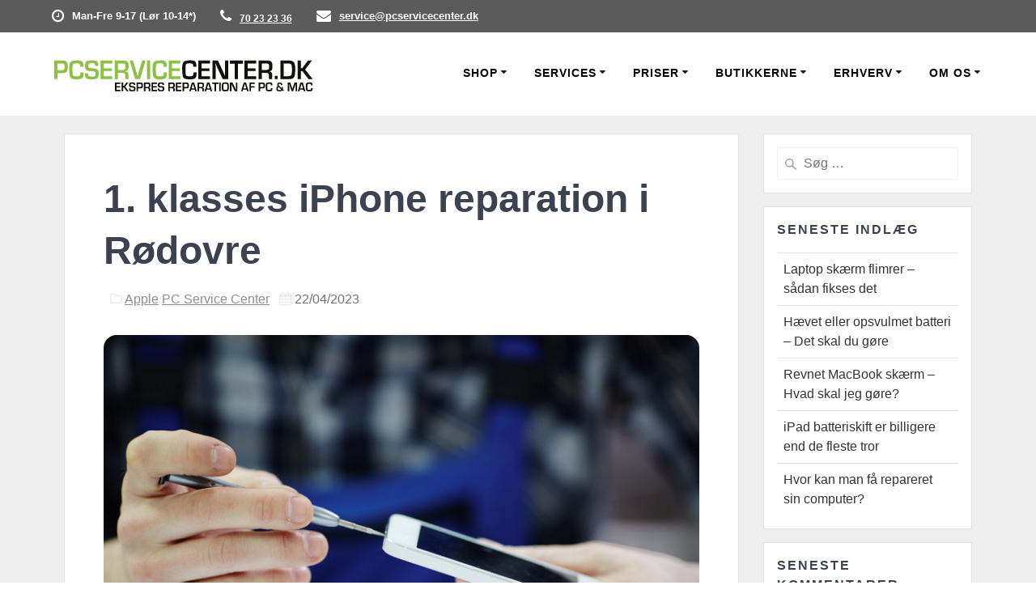

--- FILE ---
content_type: text/html; charset=UTF-8
request_url: https://pcservicecenter.dk/1-klasses-iphone-reparation-i-roedovre/
body_size: 35126
content:
<!DOCTYPE html>
<html lang="da-DK">
<head><meta charset="UTF-8"><script>if(navigator.userAgent.match(/MSIE|Internet Explorer/i)||navigator.userAgent.match(/Trident\/7\..*?rv:11/i)){var href=document.location.href;if(!href.match(/[?&]nowprocket/)){if(href.indexOf("?")==-1){if(href.indexOf("#")==-1){document.location.href=href+"?nowprocket=1"}else{document.location.href=href.replace("#","?nowprocket=1#")}}else{if(href.indexOf("#")==-1){document.location.href=href+"&nowprocket=1"}else{document.location.href=href.replace("#","&nowprocket=1#")}}}}</script><script>class RocketLazyLoadScripts{constructor(){this.v="1.2.3",this.triggerEvents=["keydown","mousedown","mousemove","touchmove","touchstart","touchend","wheel"],this.userEventHandler=this._triggerListener.bind(this),this.touchStartHandler=this._onTouchStart.bind(this),this.touchMoveHandler=this._onTouchMove.bind(this),this.touchEndHandler=this._onTouchEnd.bind(this),this.clickHandler=this._onClick.bind(this),this.interceptedClicks=[],window.addEventListener("pageshow",t=>{this.persisted=t.persisted}),window.addEventListener("DOMContentLoaded",()=>{this._preconnect3rdParties()}),this.delayedScripts={normal:[],async:[],defer:[]},this.trash=[],this.allJQueries=[]}_addUserInteractionListener(t){if(document.hidden){t._triggerListener();return}this.triggerEvents.forEach(e=>window.addEventListener(e,t.userEventHandler,{passive:!0})),window.addEventListener("touchstart",t.touchStartHandler,{passive:!0}),window.addEventListener("mousedown",t.touchStartHandler),document.addEventListener("visibilitychange",t.userEventHandler)}_removeUserInteractionListener(){this.triggerEvents.forEach(t=>window.removeEventListener(t,this.userEventHandler,{passive:!0})),document.removeEventListener("visibilitychange",this.userEventHandler)}_onTouchStart(t){"HTML"!==t.target.tagName&&(window.addEventListener("touchend",this.touchEndHandler),window.addEventListener("mouseup",this.touchEndHandler),window.addEventListener("touchmove",this.touchMoveHandler,{passive:!0}),window.addEventListener("mousemove",this.touchMoveHandler),t.target.addEventListener("click",this.clickHandler),this._renameDOMAttribute(t.target,"onclick","rocket-onclick"),this._pendingClickStarted())}_onTouchMove(t){window.removeEventListener("touchend",this.touchEndHandler),window.removeEventListener("mouseup",this.touchEndHandler),window.removeEventListener("touchmove",this.touchMoveHandler,{passive:!0}),window.removeEventListener("mousemove",this.touchMoveHandler),t.target.removeEventListener("click",this.clickHandler),this._renameDOMAttribute(t.target,"rocket-onclick","onclick"),this._pendingClickFinished()}_onTouchEnd(t){window.removeEventListener("touchend",this.touchEndHandler),window.removeEventListener("mouseup",this.touchEndHandler),window.removeEventListener("touchmove",this.touchMoveHandler,{passive:!0}),window.removeEventListener("mousemove",this.touchMoveHandler)}_onClick(t){t.target.removeEventListener("click",this.clickHandler),this._renameDOMAttribute(t.target,"rocket-onclick","onclick"),this.interceptedClicks.push(t),t.preventDefault(),t.stopPropagation(),t.stopImmediatePropagation(),this._pendingClickFinished()}_replayClicks(){window.removeEventListener("touchstart",this.touchStartHandler,{passive:!0}),window.removeEventListener("mousedown",this.touchStartHandler),this.interceptedClicks.forEach(t=>{t.target.dispatchEvent(new MouseEvent("click",{view:t.view,bubbles:!0,cancelable:!0}))})}_waitForPendingClicks(){return new Promise(t=>{this._isClickPending?this._pendingClickFinished=t:t()})}_pendingClickStarted(){this._isClickPending=!0}_pendingClickFinished(){this._isClickPending=!1}_renameDOMAttribute(t,e,r){t.hasAttribute&&t.hasAttribute(e)&&(event.target.setAttribute(r,event.target.getAttribute(e)),event.target.removeAttribute(e))}_triggerListener(){this._removeUserInteractionListener(this),"loading"===document.readyState?document.addEventListener("DOMContentLoaded",this._loadEverythingNow.bind(this)):this._loadEverythingNow()}_preconnect3rdParties(){let t=[];document.querySelectorAll("script[type=rocketlazyloadscript]").forEach(e=>{if(e.hasAttribute("src")){let r=new URL(e.src).origin;r!==location.origin&&t.push({src:r,crossOrigin:e.crossOrigin||"module"===e.getAttribute("data-rocket-type")})}}),t=[...new Map(t.map(t=>[JSON.stringify(t),t])).values()],this._batchInjectResourceHints(t,"preconnect")}async _loadEverythingNow(){this.lastBreath=Date.now(),this._delayEventListeners(this),this._delayJQueryReady(this),this._handleDocumentWrite(),this._registerAllDelayedScripts(),this._preloadAllScripts(),await this._loadScriptsFromList(this.delayedScripts.normal),await this._loadScriptsFromList(this.delayedScripts.defer),await this._loadScriptsFromList(this.delayedScripts.async);try{await this._triggerDOMContentLoaded(),await this._triggerWindowLoad()}catch(t){console.error(t)}window.dispatchEvent(new Event("rocket-allScriptsLoaded")),this._waitForPendingClicks().then(()=>{this._replayClicks()}),this._emptyTrash()}_registerAllDelayedScripts(){document.querySelectorAll("script[type=rocketlazyloadscript]").forEach(t=>{t.hasAttribute("data-rocket-src")?t.hasAttribute("async")&&!1!==t.async?this.delayedScripts.async.push(t):t.hasAttribute("defer")&&!1!==t.defer||"module"===t.getAttribute("data-rocket-type")?this.delayedScripts.defer.push(t):this.delayedScripts.normal.push(t):this.delayedScripts.normal.push(t)})}async _transformScript(t){return new Promise((await this._littleBreath(),navigator.userAgent.indexOf("Firefox/")>0||""===navigator.vendor)?e=>{let r=document.createElement("script");[...t.attributes].forEach(t=>{let e=t.nodeName;"type"!==e&&("data-rocket-type"===e&&(e="type"),"data-rocket-src"===e&&(e="src"),r.setAttribute(e,t.nodeValue))}),t.text&&(r.text=t.text),r.hasAttribute("src")?(r.addEventListener("load",e),r.addEventListener("error",e)):(r.text=t.text,e());try{t.parentNode.replaceChild(r,t)}catch(i){e()}}:async e=>{function r(){t.setAttribute("data-rocket-status","failed"),e()}try{let i=t.getAttribute("data-rocket-type"),n=t.getAttribute("data-rocket-src");t.text,i?(t.type=i,t.removeAttribute("data-rocket-type")):t.removeAttribute("type"),t.addEventListener("load",function r(){t.setAttribute("data-rocket-status","executed"),e()}),t.addEventListener("error",r),n?(t.removeAttribute("data-rocket-src"),t.src=n):t.src="data:text/javascript;base64,"+window.btoa(unescape(encodeURIComponent(t.text)))}catch(s){r()}})}async _loadScriptsFromList(t){let e=t.shift();return e&&e.isConnected?(await this._transformScript(e),this._loadScriptsFromList(t)):Promise.resolve()}_preloadAllScripts(){this._batchInjectResourceHints([...this.delayedScripts.normal,...this.delayedScripts.defer,...this.delayedScripts.async],"preload")}_batchInjectResourceHints(t,e){var r=document.createDocumentFragment();t.forEach(t=>{let i=t.getAttribute&&t.getAttribute("data-rocket-src")||t.src;if(i){let n=document.createElement("link");n.href=i,n.rel=e,"preconnect"!==e&&(n.as="script"),t.getAttribute&&"module"===t.getAttribute("data-rocket-type")&&(n.crossOrigin=!0),t.crossOrigin&&(n.crossOrigin=t.crossOrigin),t.integrity&&(n.integrity=t.integrity),r.appendChild(n),this.trash.push(n)}}),document.head.appendChild(r)}_delayEventListeners(t){let e={};function r(t,r){!function t(r){!e[r]&&(e[r]={originalFunctions:{add:r.addEventListener,remove:r.removeEventListener},eventsToRewrite:[]},r.addEventListener=function(){arguments[0]=i(arguments[0]),e[r].originalFunctions.add.apply(r,arguments)},r.removeEventListener=function(){arguments[0]=i(arguments[0]),e[r].originalFunctions.remove.apply(r,arguments)});function i(t){return e[r].eventsToRewrite.indexOf(t)>=0?"rocket-"+t:t}}(t),e[t].eventsToRewrite.push(r)}function i(t,e){let r=t[e];Object.defineProperty(t,e,{get:()=>r||function(){},set(i){t["rocket"+e]=r=i}})}r(document,"DOMContentLoaded"),r(window,"DOMContentLoaded"),r(window,"load"),r(window,"pageshow"),r(document,"readystatechange"),i(document,"onreadystatechange"),i(window,"onload"),i(window,"onpageshow")}_delayJQueryReady(t){let e;function r(r){if(r&&r.fn&&!t.allJQueries.includes(r)){r.fn.ready=r.fn.init.prototype.ready=function(e){return t.domReadyFired?e.bind(document)(r):document.addEventListener("rocket-DOMContentLoaded",()=>e.bind(document)(r)),r([])};let i=r.fn.on;r.fn.on=r.fn.init.prototype.on=function(){if(this[0]===window){function t(t){return t.split(" ").map(t=>"load"===t||0===t.indexOf("load.")?"rocket-jquery-load":t).join(" ")}"string"==typeof arguments[0]||arguments[0]instanceof String?arguments[0]=t(arguments[0]):"object"==typeof arguments[0]&&Object.keys(arguments[0]).forEach(e=>{let r=arguments[0][e];delete arguments[0][e],arguments[0][t(e)]=r})}return i.apply(this,arguments),this},t.allJQueries.push(r)}e=r}r(window.jQuery),Object.defineProperty(window,"jQuery",{get:()=>e,set(t){r(t)}})}async _triggerDOMContentLoaded(){this.domReadyFired=!0,await this._littleBreath(),document.dispatchEvent(new Event("rocket-DOMContentLoaded")),await this._littleBreath(),window.dispatchEvent(new Event("rocket-DOMContentLoaded")),await this._littleBreath(),document.dispatchEvent(new Event("rocket-readystatechange")),await this._littleBreath(),document.rocketonreadystatechange&&document.rocketonreadystatechange()}async _triggerWindowLoad(){await this._littleBreath(),window.dispatchEvent(new Event("rocket-load")),await this._littleBreath(),window.rocketonload&&window.rocketonload(),await this._littleBreath(),this.allJQueries.forEach(t=>t(window).trigger("rocket-jquery-load")),await this._littleBreath();let t=new Event("rocket-pageshow");t.persisted=this.persisted,window.dispatchEvent(t),await this._littleBreath(),window.rocketonpageshow&&window.rocketonpageshow({persisted:this.persisted})}_handleDocumentWrite(){let t=new Map;document.write=document.writeln=function(e){let r=document.currentScript;r||console.error("WPRocket unable to document.write this: "+e);let i=document.createRange(),n=r.parentElement,s=t.get(r);void 0===s&&(s=r.nextSibling,t.set(r,s));let a=document.createDocumentFragment();i.setStart(a,0),a.appendChild(i.createContextualFragment(e)),n.insertBefore(a,s)}}async _littleBreath(){Date.now()-this.lastBreath>45&&(await this._requestAnimFrame(),this.lastBreath=Date.now())}async _requestAnimFrame(){return document.hidden?new Promise(t=>setTimeout(t)):new Promise(t=>requestAnimationFrame(t))}_emptyTrash(){this.trash.forEach(t=>t.remove())}static run(){let t=new RocketLazyLoadScripts;t._addUserInteractionListener(t)}}RocketLazyLoadScripts.run();</script>
    
    <meta name="viewport" content="width=device-width, initial-scale=1">
    <link rel="profile" href="http://gmpg.org/xfn/11">

	    <script type="rocketlazyloadscript">
        (function (exports, d) {
            var _isReady = false,
                _event,
                _fns = [];

            function onReady(event) {
                d.removeEventListener("DOMContentLoaded", onReady);
                _isReady = true;
                _event = event;
                _fns.forEach(function (_fn) {
                    var fn = _fn[0],
                        context = _fn[1];
                    fn.call(context || exports, window.jQuery);
                });
            }

            function onReadyIe(event) {
                if (d.readyState === "complete") {
                    d.detachEvent("onreadystatechange", onReadyIe);
                    _isReady = true;
                    _event = event;
                    _fns.forEach(function (_fn) {
                        var fn = _fn[0],
                            context = _fn[1];
                        fn.call(context || exports, event);
                    });
                }
            }

            d.addEventListener && d.addEventListener("DOMContentLoaded", onReady) ||
            d.attachEvent && d.attachEvent("onreadystatechange", onReadyIe);

            function domReady(fn, context) {
                if (_isReady) {
                    fn.call(context, _event);
                }

                _fns.push([fn, context]);
            }

            exports.mesmerizeDomReady = domReady;
        })(window, document);
    </script>
	<meta name='robots' content='index, follow, max-image-preview:large, max-snippet:-1, max-video-preview:-1' />

	<!-- This site is optimized with the Yoast SEO plugin v22.2 - https://yoast.com/wordpress/plugins/seo/ -->
	<title>1. klasses iPhone reparation i Rødovre</title>
	<meta name="description" content="Vores servicecentre reparerer din iPhone imens du venter ✅ Bedste priser i byen ✅ Originale reservedele ✅" />
	<link rel="canonical" href="https://pcservicecenter.dk/1-klasses-iphone-reparation-i-roedovre/" />
	<meta property="og:locale" content="da_DK" />
	<meta property="og:type" content="article" />
	<meta property="og:title" content="1. klasses iPhone reparation i Rødovre" />
	<meta property="og:description" content="Vores servicecentre reparerer din iPhone imens du venter ✅ Bedste priser i byen ✅ Originale reservedele ✅" />
	<meta property="og:url" content="https://pcservicecenter.dk/1-klasses-iphone-reparation-i-roedovre/" />
	<meta property="og:site_name" content="Ekspres reparation af PC og Mac - Reparation På 24 timer | Macbook &amp; Pc" />
	<meta property="article:publisher" content="https://www.facebook.com/pcservicecenterdk" />
	<meta property="article:published_time" content="2023-04-22T14:03:04+00:00" />
	<meta property="article:modified_time" content="2023-04-23T19:19:15+00:00" />
	<meta property="og:image" content="https://pcservicecenter.dk/wp-content/uploads/2023/04/iphone-reparation-i-roedovre-scaled.jpg" />
	<meta property="og:image:width" content="2560" />
	<meta property="og:image:height" content="1707" />
	<meta property="og:image:type" content="image/jpeg" />
	<meta name="author" content="onUsURcq1E" />
	<meta name="twitter:card" content="summary_large_image" />
	<meta name="twitter:label1" content="Skrevet af" />
	<meta name="twitter:data1" content="onUsURcq1E" />
	<meta name="twitter:label2" content="Estimeret læsetid" />
	<meta name="twitter:data2" content="2 minutter" />
	<script type="application/ld+json" class="yoast-schema-graph">{"@context":"https://schema.org","@graph":[{"@type":"Article","@id":"https://pcservicecenter.dk/1-klasses-iphone-reparation-i-roedovre/#article","isPartOf":{"@id":"https://pcservicecenter.dk/1-klasses-iphone-reparation-i-roedovre/"},"author":{"name":"onUsURcq1E","@id":"https://pcservicecenter.dk/#/schema/person/c62d6f0e043c4b4e2f56085b479d9572"},"headline":"1. klasses iPhone reparation i Rødovre","datePublished":"2023-04-22T14:03:04+00:00","dateModified":"2023-04-23T19:19:15+00:00","mainEntityOfPage":{"@id":"https://pcservicecenter.dk/1-klasses-iphone-reparation-i-roedovre/"},"wordCount":377,"publisher":{"@id":"https://pcservicecenter.dk/#organization"},"image":{"@id":"https://pcservicecenter.dk/1-klasses-iphone-reparation-i-roedovre/#primaryimage"},"thumbnailUrl":"https://pcservicecenter.dk/wp-content/uploads/2023/04/iphone-reparation-i-roedovre-scaled.jpg","articleSection":["Apple","PC Service Center"],"inLanguage":"da-DK"},{"@type":"WebPage","@id":"https://pcservicecenter.dk/1-klasses-iphone-reparation-i-roedovre/","url":"https://pcservicecenter.dk/1-klasses-iphone-reparation-i-roedovre/","name":"1. klasses iPhone reparation i Rødovre","isPartOf":{"@id":"https://pcservicecenter.dk/#website"},"primaryImageOfPage":{"@id":"https://pcservicecenter.dk/1-klasses-iphone-reparation-i-roedovre/#primaryimage"},"image":{"@id":"https://pcservicecenter.dk/1-klasses-iphone-reparation-i-roedovre/#primaryimage"},"thumbnailUrl":"https://pcservicecenter.dk/wp-content/uploads/2023/04/iphone-reparation-i-roedovre-scaled.jpg","datePublished":"2023-04-22T14:03:04+00:00","dateModified":"2023-04-23T19:19:15+00:00","description":"Vores servicecentre reparerer din iPhone imens du venter ✅ Bedste priser i byen ✅ Originale reservedele ✅","breadcrumb":{"@id":"https://pcservicecenter.dk/1-klasses-iphone-reparation-i-roedovre/#breadcrumb"},"inLanguage":"da-DK","potentialAction":[{"@type":"ReadAction","target":["https://pcservicecenter.dk/1-klasses-iphone-reparation-i-roedovre/"]}]},{"@type":"ImageObject","inLanguage":"da-DK","@id":"https://pcservicecenter.dk/1-klasses-iphone-reparation-i-roedovre/#primaryimage","url":"https://pcservicecenter.dk/wp-content/uploads/2023/04/iphone-reparation-i-roedovre-scaled.jpg","contentUrl":"https://pcservicecenter.dk/wp-content/uploads/2023/04/iphone-reparation-i-roedovre-scaled.jpg","width":2560,"height":1707,"caption":"Tekniker som er ved at reparere en iPhone på vores værksted i Rødovre"},{"@type":"BreadcrumbList","@id":"https://pcservicecenter.dk/1-klasses-iphone-reparation-i-roedovre/#breadcrumb","itemListElement":[{"@type":"ListItem","position":1,"name":"Forside","item":"https://pcservicecenter.dk/"},{"@type":"ListItem","position":2,"name":"Blog","item":"https://pcservicecenter.dk/blog/"},{"@type":"ListItem","position":3,"name":"1. klasses iPhone reparation i Rødovre"}]},{"@type":"WebSite","@id":"https://pcservicecenter.dk/#website","url":"https://pcservicecenter.dk/","name":"Ekspres reparation af PC og Mac - Reparation På 24 timer | Macbook &amp; Pc","description":"PC Service Center tilbyder ekspres reparation af PC og Mac. Vi udfører reparationer af alle typer computere. Vi kan reparere din computer indenfor 24 timer.","publisher":{"@id":"https://pcservicecenter.dk/#organization"},"potentialAction":[{"@type":"SearchAction","target":{"@type":"EntryPoint","urlTemplate":"https://pcservicecenter.dk/?s={search_term_string}"},"query-input":"required name=search_term_string"}],"inLanguage":"da-DK"},{"@type":"Organization","@id":"https://pcservicecenter.dk/#organization","name":"PC Service Center","url":"https://pcservicecenter.dk/","logo":{"@type":"ImageObject","inLanguage":"da-DK","@id":"https://pcservicecenter.dk/#/schema/logo/image/","url":"https://pcservicecenter.dk/wp-content/uploads/2020/01/logo_pcsc_mail.png","contentUrl":"https://pcservicecenter.dk/wp-content/uploads/2020/01/logo_pcsc_mail.png","width":1500,"height":181,"caption":"PC Service Center"},"image":{"@id":"https://pcservicecenter.dk/#/schema/logo/image/"},"sameAs":["https://www.facebook.com/pcservicecenterdk"]},{"@type":"Person","@id":"https://pcservicecenter.dk/#/schema/person/c62d6f0e043c4b4e2f56085b479d9572","name":"onUsURcq1E","image":{"@type":"ImageObject","inLanguage":"da-DK","@id":"https://pcservicecenter.dk/#/schema/person/image/","url":"https://secure.gravatar.com/avatar/d3e98595a19fcae7a8aa629972210852?s=96&d=mm&r=g","contentUrl":"https://secure.gravatar.com/avatar/d3e98595a19fcae7a8aa629972210852?s=96&d=mm&r=g","caption":"onUsURcq1E"},"sameAs":["http://pcservicecenter.dk"],"url":"https://pcservicecenter.dk/author/onusurcq1e/"}]}</script>
	<!-- / Yoast SEO plugin. -->


<link rel='dns-prefetch' href='//fonts.googleapis.com' />

<link rel="alternate" type="application/rss+xml" title="Ekspres reparation af PC og Mac - Reparation På 24 timer | Macbook &amp; Pc &raquo; Feed" href="https://pcservicecenter.dk/feed/" />
<link rel="alternate" type="application/rss+xml" title="Ekspres reparation af PC og Mac - Reparation På 24 timer | Macbook &amp; Pc &raquo;-kommentar-feed" href="https://pcservicecenter.dk/comments/feed/" />
<link data-minify="1" rel='stylesheet' id='wdp_cart-summary-css' href='https://pcservicecenter.dk/wp-content/cache/min/1/wp-content/plugins/advanced-dynamic-pricing-for-woocommerce/BaseVersion/assets/css/cart-summary.css?ver=1764602367' type='text/css' media='all' />
<style id='wp-emoji-styles-inline-css' type='text/css'>

	img.wp-smiley, img.emoji {
		display: inline !important;
		border: none !important;
		box-shadow: none !important;
		height: 1em !important;
		width: 1em !important;
		margin: 0 0.07em !important;
		vertical-align: -0.1em !important;
		background: none !important;
		padding: 0 !important;
	}
</style>
<style id='classic-theme-styles-inline-css' type='text/css'>
/*! This file is auto-generated */
.wp-block-button__link{color:#fff;background-color:#32373c;border-radius:9999px;box-shadow:none;text-decoration:none;padding:calc(.667em + 2px) calc(1.333em + 2px);font-size:1.125em}.wp-block-file__button{background:#32373c;color:#fff;text-decoration:none}
</style>
<style id='global-styles-inline-css' type='text/css'>
body{--wp--preset--color--black: #000000;--wp--preset--color--cyan-bluish-gray: #abb8c3;--wp--preset--color--white: #ffffff;--wp--preset--color--pale-pink: #f78da7;--wp--preset--color--vivid-red: #cf2e2e;--wp--preset--color--luminous-vivid-orange: #ff6900;--wp--preset--color--luminous-vivid-amber: #fcb900;--wp--preset--color--light-green-cyan: #7bdcb5;--wp--preset--color--vivid-green-cyan: #00d084;--wp--preset--color--pale-cyan-blue: #8ed1fc;--wp--preset--color--vivid-cyan-blue: #0693e3;--wp--preset--color--vivid-purple: #9b51e0;--wp--preset--gradient--vivid-cyan-blue-to-vivid-purple: linear-gradient(135deg,rgba(6,147,227,1) 0%,rgb(155,81,224) 100%);--wp--preset--gradient--light-green-cyan-to-vivid-green-cyan: linear-gradient(135deg,rgb(122,220,180) 0%,rgb(0,208,130) 100%);--wp--preset--gradient--luminous-vivid-amber-to-luminous-vivid-orange: linear-gradient(135deg,rgba(252,185,0,1) 0%,rgba(255,105,0,1) 100%);--wp--preset--gradient--luminous-vivid-orange-to-vivid-red: linear-gradient(135deg,rgba(255,105,0,1) 0%,rgb(207,46,46) 100%);--wp--preset--gradient--very-light-gray-to-cyan-bluish-gray: linear-gradient(135deg,rgb(238,238,238) 0%,rgb(169,184,195) 100%);--wp--preset--gradient--cool-to-warm-spectrum: linear-gradient(135deg,rgb(74,234,220) 0%,rgb(151,120,209) 20%,rgb(207,42,186) 40%,rgb(238,44,130) 60%,rgb(251,105,98) 80%,rgb(254,248,76) 100%);--wp--preset--gradient--blush-light-purple: linear-gradient(135deg,rgb(255,206,236) 0%,rgb(152,150,240) 100%);--wp--preset--gradient--blush-bordeaux: linear-gradient(135deg,rgb(254,205,165) 0%,rgb(254,45,45) 50%,rgb(107,0,62) 100%);--wp--preset--gradient--luminous-dusk: linear-gradient(135deg,rgb(255,203,112) 0%,rgb(199,81,192) 50%,rgb(65,88,208) 100%);--wp--preset--gradient--pale-ocean: linear-gradient(135deg,rgb(255,245,203) 0%,rgb(182,227,212) 50%,rgb(51,167,181) 100%);--wp--preset--gradient--electric-grass: linear-gradient(135deg,rgb(202,248,128) 0%,rgb(113,206,126) 100%);--wp--preset--gradient--midnight: linear-gradient(135deg,rgb(2,3,129) 0%,rgb(40,116,252) 100%);--wp--preset--font-size--small: 13px;--wp--preset--font-size--medium: 20px;--wp--preset--font-size--large: 36px;--wp--preset--font-size--x-large: 42px;--wp--preset--spacing--20: 0.44rem;--wp--preset--spacing--30: 0.67rem;--wp--preset--spacing--40: 1rem;--wp--preset--spacing--50: 1.5rem;--wp--preset--spacing--60: 2.25rem;--wp--preset--spacing--70: 3.38rem;--wp--preset--spacing--80: 5.06rem;--wp--preset--shadow--natural: 6px 6px 9px rgba(0, 0, 0, 0.2);--wp--preset--shadow--deep: 12px 12px 50px rgba(0, 0, 0, 0.4);--wp--preset--shadow--sharp: 6px 6px 0px rgba(0, 0, 0, 0.2);--wp--preset--shadow--outlined: 6px 6px 0px -3px rgba(255, 255, 255, 1), 6px 6px rgba(0, 0, 0, 1);--wp--preset--shadow--crisp: 6px 6px 0px rgba(0, 0, 0, 1);}:where(.is-layout-flex){gap: 0.5em;}:where(.is-layout-grid){gap: 0.5em;}body .is-layout-flow > .alignleft{float: left;margin-inline-start: 0;margin-inline-end: 2em;}body .is-layout-flow > .alignright{float: right;margin-inline-start: 2em;margin-inline-end: 0;}body .is-layout-flow > .aligncenter{margin-left: auto !important;margin-right: auto !important;}body .is-layout-constrained > .alignleft{float: left;margin-inline-start: 0;margin-inline-end: 2em;}body .is-layout-constrained > .alignright{float: right;margin-inline-start: 2em;margin-inline-end: 0;}body .is-layout-constrained > .aligncenter{margin-left: auto !important;margin-right: auto !important;}body .is-layout-constrained > :where(:not(.alignleft):not(.alignright):not(.alignfull)){max-width: var(--wp--style--global--content-size);margin-left: auto !important;margin-right: auto !important;}body .is-layout-constrained > .alignwide{max-width: var(--wp--style--global--wide-size);}body .is-layout-flex{display: flex;}body .is-layout-flex{flex-wrap: wrap;align-items: center;}body .is-layout-flex > *{margin: 0;}body .is-layout-grid{display: grid;}body .is-layout-grid > *{margin: 0;}:where(.wp-block-columns.is-layout-flex){gap: 2em;}:where(.wp-block-columns.is-layout-grid){gap: 2em;}:where(.wp-block-post-template.is-layout-flex){gap: 1.25em;}:where(.wp-block-post-template.is-layout-grid){gap: 1.25em;}.has-black-color{color: var(--wp--preset--color--black) !important;}.has-cyan-bluish-gray-color{color: var(--wp--preset--color--cyan-bluish-gray) !important;}.has-white-color{color: var(--wp--preset--color--white) !important;}.has-pale-pink-color{color: var(--wp--preset--color--pale-pink) !important;}.has-vivid-red-color{color: var(--wp--preset--color--vivid-red) !important;}.has-luminous-vivid-orange-color{color: var(--wp--preset--color--luminous-vivid-orange) !important;}.has-luminous-vivid-amber-color{color: var(--wp--preset--color--luminous-vivid-amber) !important;}.has-light-green-cyan-color{color: var(--wp--preset--color--light-green-cyan) !important;}.has-vivid-green-cyan-color{color: var(--wp--preset--color--vivid-green-cyan) !important;}.has-pale-cyan-blue-color{color: var(--wp--preset--color--pale-cyan-blue) !important;}.has-vivid-cyan-blue-color{color: var(--wp--preset--color--vivid-cyan-blue) !important;}.has-vivid-purple-color{color: var(--wp--preset--color--vivid-purple) !important;}.has-black-background-color{background-color: var(--wp--preset--color--black) !important;}.has-cyan-bluish-gray-background-color{background-color: var(--wp--preset--color--cyan-bluish-gray) !important;}.has-white-background-color{background-color: var(--wp--preset--color--white) !important;}.has-pale-pink-background-color{background-color: var(--wp--preset--color--pale-pink) !important;}.has-vivid-red-background-color{background-color: var(--wp--preset--color--vivid-red) !important;}.has-luminous-vivid-orange-background-color{background-color: var(--wp--preset--color--luminous-vivid-orange) !important;}.has-luminous-vivid-amber-background-color{background-color: var(--wp--preset--color--luminous-vivid-amber) !important;}.has-light-green-cyan-background-color{background-color: var(--wp--preset--color--light-green-cyan) !important;}.has-vivid-green-cyan-background-color{background-color: var(--wp--preset--color--vivid-green-cyan) !important;}.has-pale-cyan-blue-background-color{background-color: var(--wp--preset--color--pale-cyan-blue) !important;}.has-vivid-cyan-blue-background-color{background-color: var(--wp--preset--color--vivid-cyan-blue) !important;}.has-vivid-purple-background-color{background-color: var(--wp--preset--color--vivid-purple) !important;}.has-black-border-color{border-color: var(--wp--preset--color--black) !important;}.has-cyan-bluish-gray-border-color{border-color: var(--wp--preset--color--cyan-bluish-gray) !important;}.has-white-border-color{border-color: var(--wp--preset--color--white) !important;}.has-pale-pink-border-color{border-color: var(--wp--preset--color--pale-pink) !important;}.has-vivid-red-border-color{border-color: var(--wp--preset--color--vivid-red) !important;}.has-luminous-vivid-orange-border-color{border-color: var(--wp--preset--color--luminous-vivid-orange) !important;}.has-luminous-vivid-amber-border-color{border-color: var(--wp--preset--color--luminous-vivid-amber) !important;}.has-light-green-cyan-border-color{border-color: var(--wp--preset--color--light-green-cyan) !important;}.has-vivid-green-cyan-border-color{border-color: var(--wp--preset--color--vivid-green-cyan) !important;}.has-pale-cyan-blue-border-color{border-color: var(--wp--preset--color--pale-cyan-blue) !important;}.has-vivid-cyan-blue-border-color{border-color: var(--wp--preset--color--vivid-cyan-blue) !important;}.has-vivid-purple-border-color{border-color: var(--wp--preset--color--vivid-purple) !important;}.has-vivid-cyan-blue-to-vivid-purple-gradient-background{background: var(--wp--preset--gradient--vivid-cyan-blue-to-vivid-purple) !important;}.has-light-green-cyan-to-vivid-green-cyan-gradient-background{background: var(--wp--preset--gradient--light-green-cyan-to-vivid-green-cyan) !important;}.has-luminous-vivid-amber-to-luminous-vivid-orange-gradient-background{background: var(--wp--preset--gradient--luminous-vivid-amber-to-luminous-vivid-orange) !important;}.has-luminous-vivid-orange-to-vivid-red-gradient-background{background: var(--wp--preset--gradient--luminous-vivid-orange-to-vivid-red) !important;}.has-very-light-gray-to-cyan-bluish-gray-gradient-background{background: var(--wp--preset--gradient--very-light-gray-to-cyan-bluish-gray) !important;}.has-cool-to-warm-spectrum-gradient-background{background: var(--wp--preset--gradient--cool-to-warm-spectrum) !important;}.has-blush-light-purple-gradient-background{background: var(--wp--preset--gradient--blush-light-purple) !important;}.has-blush-bordeaux-gradient-background{background: var(--wp--preset--gradient--blush-bordeaux) !important;}.has-luminous-dusk-gradient-background{background: var(--wp--preset--gradient--luminous-dusk) !important;}.has-pale-ocean-gradient-background{background: var(--wp--preset--gradient--pale-ocean) !important;}.has-electric-grass-gradient-background{background: var(--wp--preset--gradient--electric-grass) !important;}.has-midnight-gradient-background{background: var(--wp--preset--gradient--midnight) !important;}.has-small-font-size{font-size: var(--wp--preset--font-size--small) !important;}.has-medium-font-size{font-size: var(--wp--preset--font-size--medium) !important;}.has-large-font-size{font-size: var(--wp--preset--font-size--large) !important;}.has-x-large-font-size{font-size: var(--wp--preset--font-size--x-large) !important;}
.wp-block-navigation a:where(:not(.wp-element-button)){color: inherit;}
:where(.wp-block-post-template.is-layout-flex){gap: 1.25em;}:where(.wp-block-post-template.is-layout-grid){gap: 1.25em;}
:where(.wp-block-columns.is-layout-flex){gap: 2em;}:where(.wp-block-columns.is-layout-grid){gap: 2em;}
.wp-block-pullquote{font-size: 1.5em;line-height: 1.6;}
</style>
<link data-minify="1" rel='stylesheet' id='contact-form-7-css' href='https://pcservicecenter.dk/wp-content/cache/min/1/wp-content/plugins/contact-form-7/includes/css/styles.css?ver=1764602367' type='text/css' media='all' />
<style id='woocommerce-inline-inline-css' type='text/css'>
.woocommerce form .form-row .required { visibility: visible; }
</style>
<link rel='stylesheet' id='ivory-search-styles-css' href='https://pcservicecenter.dk/wp-content/plugins/add-search-to-menu/public/css/ivory-search.min.css?ver=5.5.12' type='text/css' media='all' />
<link rel='stylesheet' id='mesmerize-style-css' href='https://pcservicecenter.dk/wp-content/themes/mesmerize-pro/style.min.css?ver=1.6.152' type='text/css' media='all' />
<style id='mesmerize-style-inline-css' type='text/css'>
img.logo.dark, img.custom-logo{width:auto;max-height:70px !important;}
/** cached kirki style */.footer .footer-content{background-color:#222;}.footer h1, .footer h2, .footer h3, .footer h4, .footer h5, .footer h6{color:#FFF!important;}.footer p, .footer{color:#FFF;}.footer a{color:#AAA;}.footer a:hover{color:#AAA;}.footer a .fa, .footer .fa{color:#FFF;}.footer a:hover .fa{color:#3f464c;}.footer-border-accent{border-color:#000000 !important;}.footer-bg-accent{background-color:#000000 !important;}body{font-family:"Open Sans", Helvetica, Arial, sans-serif;color:#6B7C93;}body h1{font-family:Muli, Helvetica, Arial, sans-serif;font-weight:600;font-size:2.625rem;line-height:4rem;letter-spacing:normal;color:#3C424F;}body h2{font-family:Muli, Helvetica, Arial, sans-serif;font-weight:600;font-size:2.188rem;line-height:3rem;letter-spacing:normal;text-transform:none;color:#3C424F;}body h3{font-family:Muli, Helvetica, Arial, sans-serif;font-weight:600;font-size:1.313rem;line-height:2.25rem;letter-spacing:normal;text-transform:none;color:#3C424F;}body h4{font-family:Muli, Helvetica, Arial, sans-serif;font-weight:600;font-size:0.963rem;line-height:1.75rem;letter-spacing:0.0625rem;text-transform:none;color:#3C424F;}body h5{font-family:Muli, Helvetica, Arial, sans-serif;font-weight:800;font-size:0.875rem;line-height:1.5rem;letter-spacing:2px;text-transform:none;color:#3C424F;}body h6{font-family:Muli, Helvetica, Arial, sans-serif;font-weight:800;font-size:0.766rem;line-height:1.375rem;letter-spacing:0.1875rem;color:#3C424F;}.header.color-overlay:before{background:#000000;}.header .background-overlay,.header.color-overlay::before{opacity:0.6;}.header.color-overlay:after{filter:invert(0%) ;}.header-homepage p.header-subtitle2{margin-top:0;margin-bottom:20px;font-family:Roboto, Helvetica, Arial, sans-serif;font-weight:300;font-size:1.4em;line-height:130%;letter-spacing:0px;text-transform:none;color:#ffffff;background:rgba(0,0,0,0);padding-top:0px;padding-bottom:0px;padding-left:0px;padding-right:0px;-webkit-border-radius:0px;-moz-border-radius:0px;border-radius:0px;}.header-homepage h1.hero-title{font-family:Muli, Helvetica, Arial, sans-serif;font-weight:300;font-size:3.3em;line-height:114%;letter-spacing:0.9px;text-transform:none;color:#ffffff;}.header-homepage .hero-title{margin-top:0;margin-bottom:20px;background:rgba(0,0,0,0);padding-top:0px;padding-bottom:0px;padding-left:0px;padding-right:0px;-webkit-border-radius:0px;-moz-border-radius:0px;border-radius:0px;}.header-homepage p.header-subtitle{margin-top:0;margin-bottom:20px;font-family:Muli, Helvetica, Arial, sans-serif;font-weight:300;font-size:1.3em;line-height:130%;letter-spacing:0px;text-transform:none;color:#ffffff;background:rgba(0,0,0,0);padding-top:0px;padding-bottom:0px;padding-left:0px;padding-right:0px;-webkit-border-radius:0px;-moz-border-radius:0px;border-radius:0px;}.header-buttons-wrapper{background:rgba(0,0,0,0);padding-top:0px;padding-bottom:0px;padding-left:0px;padding-right:0px;-webkit-border-radius:0px;-moz-border-radius:0px;border-radius:0px;}.header-homepage .header-description-row{padding-top:10%;padding-bottom:10%;}.inner-header-description{padding-top:8%;padding-bottom:8%;}.inner-header-description .header-subtitle{font-family:Muli, Helvetica, Arial, sans-serif;font-weight:300;font-style:normal;font-size:1.3em;line-height:130%;letter-spacing:0px;text-transform:none;color:#ffffff;}.inner-header-description h1.hero-title{font-family:Muli, Helvetica, Arial, sans-serif;font-weight:300;font-style:normal;font-size:3.5em;line-height:114%;letter-spacing:0.9px;text-transform:none;color:#ffffff;}.header-top-bar{background-color:rgb(136,196,78);}.header-top-bar-inner{height:40px;}.header-top-bar .header-top-bar-area.area-left span{color:#FFFFFF;}.header-top-bar .header-top-bar-area.area-left i.fa{color:#FFFFFF;}.header-top-bar .header-top-bar-area.area-left .top-bar-social-icons i{color:#fff;}.header-top-bar .header-top-bar-area.area-left .top-bar-social-icons i:hover{color:#fff;}.header-top-bar .header-top-bar-area.area-left .top-bar-menu > li > a{color:#fff;}.header-top-bar .header-top-bar-area.area-left .top-bar-menu > li > a:hover{color:#fff!important;}.header-top-bar .header-top-bar-area.area-left .top-bar-menu > li > a:visited{color:#fff;}.header-top-bar .header-top-bar-area.area-left span.top-bar-text{color:#fff;}.header-top-bar .header-top-bar-area.area-right span{color:#FFFFFF;}.header-top-bar .header-top-bar-area.area-right i.fa{color:#999;}.header-top-bar .header-top-bar-area.area-right .top-bar-social-icons i{color:#fff;}.header-top-bar .header-top-bar-area.area-right .top-bar-social-icons i:hover{color:#fff;}.header-top-bar .header-top-bar-area.area-right .top-bar-menu > li > a{color:#fff;}.header-top-bar .header-top-bar-area.area-right .top-bar-menu > li > a:hover{color:#fff!important;}.header-top-bar .header-top-bar-area.area-right .top-bar-menu > li > a:visited{color:#fff;}.header-top-bar .header-top-bar-area.area-right span.top-bar-text{color:#fff;}.mesmerize-front-page .navigation-bar.bordered{border-bottom-color:rgba(255, 255, 255, 0.5);border-bottom-width:1px;border-bottom-style:solid;}.mesmerize-inner-page .navigation-bar.bordered{border-bottom-color:rgba(255, 255, 255, 0.5);border-bottom-width:1px;border-bottom-style:solid;}.mesmerize-inner-page .navigation-bar.coloured-nav:not(.fixto-fixed){background-color:rgba(255, 255, 255, 1)!important;}.mesmerize-inner-page .fixto-fixed .main_menu_col, .mesmerize-inner-page .fixto-fixed .main-menu{justify-content:flex-end!important;}.mesmerize-inner-page .navigation-bar.fixto-fixed{background-color:rgba(255, 255, 255, 1)!important;}.mesmerize-inner-page #main_menu > li > a{font-family:"Open Sans", Helvetica, Arial, sans-serif;font-weight:600;font-style:normal;font-size:14px;line-height:160%;letter-spacing:1px;text-transform:uppercase;}.mesmerize-front-page .navigation-bar.coloured-nav:not(.fixto-fixed){background-color:rgba(255, 255, 255, 1)!important;}.mesmerize-front-page .fixto-fixed .main_menu_col, .mesmerize-front-page .fixto-fixed .main-menu{justify-content:flex-end!important;}.mesmerize-front-page .navigation-bar.fixto-fixed{background-color:rgba(255, 255, 255, 1)!important;}.mesmerize-front-page #main_menu > li > a{font-family:"Open Sans", Helvetica, Arial, sans-serif;font-weight:600;font-style:normal;font-size:14px;line-height:160%;letter-spacing:1px;text-transform:uppercase;}.mesmerize-front-page #main_menu > li li > a{font-family:"Open Sans", Helvetica, Arial, sans-serif;font-weight:600;font-style:normal;font-size:0.875rem;line-height:120%;letter-spacing:0px;text-transform:none;}.mesmerize-front-page .header-nav-area .social-icons a{color:#FFFFFF!important;}.mesmerize-front-page .fixto-fixed .header-nav-area .social-icons a{color:#000000!important;}.mesmerize-front-page  .nav-search.widget_search *{color:#FFFFFF;}.mesmerize-front-page  .nav-search.widget_search input{border-color:#FFFFFF;}.mesmerize-front-page  .nav-search.widget_search input::-webkit-input-placeholder{color:#FFFFFF;}.mesmerize-front-page  .nav-search.widget_search input:-ms-input-placeholder{color:#FFFFFF;}.mesmerize-front-page  .nav-search.widget_search input:-moz-placeholder{color:#FFFFFF;}.mesmerize-front-page .fixto-fixed  .nav-search.widget_search *{color:#000000;}.mesmerize-front-page .fixto-fixed  .nav-search.widget_search input{border-color:#000000;}.mesmerize-front-page .fixto-fixed  .nav-search.widget_search input::-webkit-input-placeholder{color:#000000;}.mesmerize-front-page .fixto-fixed  .nav-search.widget_search input:-ms-input-placeholder{color:#000000;}.mesmerize-front-page .fixto-fixed  .nav-search.widget_search input:-moz-placeholder{color:#000000;}.mesmerize-inner-page .inner_header-nav-area .social-icons a{color:#FFFFFF!important;}.mesmerize-inner-page .fixto-fixed .inner_header-nav-area .social-icons a{color:#000000!important;}.mesmerize-inner-page .nav-search.widget_search *{color:#FFFFFF;}.mesmerize-inner-page .nav-search.widget_search input{border-color:#FFFFFF;}.mesmerize-inner-page .nav-search.widget_search input::-webkit-input-placeholder{color:#FFFFFF;}.mesmerize-inner-page .nav-search.widget_search input:-ms-input-placeholder{color:#FFFFFF;}.mesmerize-inner-page .nav-search.widget_search input:-moz-placeholder{color:#FFFFFF;}.mesmerize-inner-page .fixto-fixed .nav-search.widget_search *{color:#000000;}.mesmerize-inner-page .fixto-fixed .nav-search.widget_search input{border-color:#000000;}.mesmerize-inner-page .fixto-fixed .nav-search.widget_search input::-webkit-input-placeholder{color:#000000;}.mesmerize-inner-page .fixto-fixed .nav-search.widget_search input:-ms-input-placeholder{color:#000000;}.mesmerize-inner-page .fixto-fixed .nav-search.widget_search input:-moz-placeholder{color:#000000;}[data-component="offcanvas"] i.fa{color:#fff!important;}[data-component="offcanvas"] .bubble{background-color:#fff!important;}.fixto-fixed [data-component="offcanvas"] i.fa{color:#000000!important;}.fixto-fixed [data-component="offcanvas"] .bubble{background-color:#000000!important;}#offcanvas-wrapper{background-color:rgb(255,255,255)!important;}html.has-offscreen body:after{background-color:rgba(255,255,255,0.472)!important;}#offcanvas-wrapper *:not(.arrow){color:#88C44E!important;}#offcanvas_menu li.open, #offcanvas_menu li.current-menu-item, #offcanvas_menu li.current-menu-item > a, #offcanvas_menu li.current_page_item, #offcanvas_menu li.current_page_item > a{background-color:#88C44E;}#offcanvas_menu li.open > a, #offcanvas_menu li.open > a > i, #offcanvas_menu li.current-menu-item > a, #offcanvas_menu li.current_page_item > a{color:#FBC02D!important;}#offcanvas_menu li.open > a, #offcanvas_menu li.current-menu-item > a, #offcanvas_menu li.current_page_item > a{border-left-color:#FBC02D!important;}#offcanvas_menu li > ul{background-color:rgb(255,255,255);}#offcanvas_menu li > a{font-family:"Open Sans", Helvetica, Arial, sans-serif;font-weight:400;font-size:0.875rem;line-height:100%;letter-spacing:0px;text-transform:none;}.navigation-bar.homepage.coloured-nav a.text-logo,.navigation-bar.homepage.coloured-nav #main_menu li.logo > a.text-logo,.navigation-bar.homepage.coloured-nav #main_menu li.logo > a.text-logo:hover{color:#4a4a4a;font-family:inherit;font-weight:600;font-size:1.6rem;line-height:100%;letter-spacing:0px;text-transform:uppercase;}.navigation-bar.homepage.fixto-fixed a.text-logo,.navigation-bar.homepage.fixto-fixed .dark-logo a.text-logo{color:#4a4a4a!important;}.navigation-bar:not(.homepage) a.text-logo,.navigation-bar:not(.homepage) #main_menu li.logo > a.text-logo,.navigation-bar:not(.homepage) #main_menu li.logo > a.text-logo:hover,.navigation-bar:not(.homepage) a.text-logo,.navigation-bar:not(.homepage) #main_menu li.logo > a.text-logo,.navigation-bar:not(.homepage) #main_menu li.logo > a.text-logo:hover{color:#4a4a4a;font-family:inherit;font-weight:600;font-size:1.6rem;line-height:100%;letter-spacing:0px;text-transform:uppercase;}.navigation-bar.fixto-fixed:not(.homepage) a.text-logo,.navigation-bar.fixto-fixed:not(.homepage) .dark-logo a.text-logo, .navigation-bar.alternate:not(.homepage) a.text-logo, .navigation-bar.alternate:not(.homepage) .dark-logo a.text-logo{color:#4a4a4a!important;}.slide-progress{background:rgba(3, 169, 244, 0.5);height:5px;}.header-slider-navigation.separated .owl-nav .owl-next,.header-slider-navigation.separated .owl-nav .owl-prev{margin-left:40px;margin-right:40px;}.header-slider-navigation .owl-nav .owl-next,.header-slider-navigation .owl-nav .owl-prev{padding:0px;background:rgba(0, 0, 0, 0);}.header-slider-navigation .owl-nav .owl-next i,.header-slider-navigation .owl-nav .owl-prev i{font-size:50px;width:50px;height:50px;color:#ffffff;}.header-slider-navigation .owl-nav .owl-next:hover,.header-slider-navigation .owl-nav .owl-prev:hover{background:rgba(0, 0, 0, 0);}.header-slider-navigation .owl-dots{margin-bottom:0px;margin-top:0px;}.header-slider-navigation .owl-dots .owl-dot span{background:rgba(255,255,255,0.3);}.header-slider-navigation .owl-dots .owl-dot.active span,.header-slider-navigation .owl-dots .owl-dot:hover span{background:#ffffff;}.header-slider-navigation .owl-dots .owl-dot{margin:0px 7px;}@media (min-width: 767px){.footer .footer-content{padding-top:0px;padding-bottom:0px;}}@media (max-width: 1023px){body{font-size:calc( 16px * 0.875 );}}@media (min-width: 1024px){body{font-size:16px;}}@media only screen and (min-width: 768px){body h1{font-size:3rem;}body h2{font-size:2.5rem;}body h3{font-size:1.5rem;}body h4{font-size:1.1rem;}body h5{font-size:1rem;}body h6{font-size:0.875rem;}.header-homepage p.header-subtitle2{font-size:1.4em;}.header-homepage h1.hero-title{font-size:3.5rem;}.header-homepage p.header-subtitle{font-size:1.3em;}.header-content .align-holder{width:85%!important;}.inner-header-description{text-align:center!important;}.inner-header-description .header-subtitle{font-size:1.3em;}.inner-header-description h1.hero-title{font-size:3.5em;}}@media screen and (min-width: 768px){.header-homepage{background-position:center center;}}@media screen and (max-width:767px){.header-homepage .header-description-row{padding-top:10%;padding-bottom:85%;}}
</style>
<link rel='stylesheet' id='mesmerize-fonts-css' href="" data-href='https://fonts.googleapis.com/css?family=Open+Sans%3A300%2C400%2C600%2C700%7CMuli%3A300%2C300italic%2C400%2C400italic%2C600%2C600italic%2C700%2C700italic%2C900%2C900italic%7CPlayfair+Display%3A400%2C400italic%2C700%2C700italic&#038;subset=latin%2Clatin-ext&#038;display=swap' type='text/css' media='all' />
<link data-minify="1" rel='stylesheet' id='mesmerize-style-bundle-css' href='https://pcservicecenter.dk/wp-content/cache/min/1/wp-content/themes/mesmerize-pro/pro/assets/css/theme.bundle.min.css?ver=1764602367' type='text/css' media='all' />
<style id='rocket-lazyload-inline-css' type='text/css'>
.rll-youtube-player{position:relative;padding-bottom:56.23%;height:0;overflow:hidden;max-width:100%;}.rll-youtube-player:focus-within{outline: 2px solid currentColor;outline-offset: 5px;}.rll-youtube-player iframe{position:absolute;top:0;left:0;width:100%;height:100%;z-index:100;background:0 0}.rll-youtube-player img{bottom:0;display:block;left:0;margin:auto;max-width:100%;width:100%;position:absolute;right:0;top:0;border:none;height:auto;-webkit-transition:.4s all;-moz-transition:.4s all;transition:.4s all}.rll-youtube-player img:hover{-webkit-filter:brightness(75%)}.rll-youtube-player .play{height:100%;width:100%;left:0;top:0;position:absolute;background:url(https://pcservicecenter.dk/wp-content/plugins/wp-rocket/assets/img/youtube.png) no-repeat center;background-color: transparent !important;cursor:pointer;border:none;}
</style>
<link data-minify="1" rel='stylesheet' id='wdp_pricing-table-css' href='https://pcservicecenter.dk/wp-content/cache/min/1/wp-content/plugins/advanced-dynamic-pricing-for-woocommerce/BaseVersion/assets/css/pricing-table.css?ver=1764602367' type='text/css' media='all' />
<link data-minify="1" rel='stylesheet' id='wdp_deals-table-css' href='https://pcservicecenter.dk/wp-content/cache/min/1/wp-content/plugins/advanced-dynamic-pricing-for-woocommerce/BaseVersion/assets/css/deals-table.css?ver=1764602367' type='text/css' media='all' />
<script type="rocketlazyloadscript" data-rocket-type="text/javascript" data-rocket-src="https://pcservicecenter.dk/wp-includes/js/jquery/jquery.min.js?ver=3.7.1" id="jquery-core-js" defer></script>
<script type="rocketlazyloadscript" data-rocket-type="text/javascript" data-rocket-src="https://pcservicecenter.dk/wp-includes/js/jquery/jquery-migrate.min.js?ver=3.4.1" id="jquery-migrate-js" defer></script>
<script type="rocketlazyloadscript" data-rocket-type="text/javascript" id="jquery-js-after">window.addEventListener('DOMContentLoaded', function() {
/* <![CDATA[ */
    
        (function () {
            function setHeaderTopSpacing() {

                setTimeout(function() {
                  var headerTop = document.querySelector('.header-top');
                  var headers = document.querySelectorAll('.header-wrapper .header,.header-wrapper .header-homepage');

                  for (var i = 0; i < headers.length; i++) {
                      var item = headers[i];
                      item.style.paddingTop = headerTop.getBoundingClientRect().height + "px";
                  }

                    var languageSwitcher = document.querySelector('.mesmerize-language-switcher');

                    if(languageSwitcher){
                        languageSwitcher.style.top = "calc( " +  headerTop.getBoundingClientRect().height + "px + 1rem)" ;
                    }
                    
                }, 100);

             
            }

            window.addEventListener('resize', setHeaderTopSpacing);
            window.mesmerizeSetHeaderTopSpacing = setHeaderTopSpacing
            mesmerizeDomReady(setHeaderTopSpacing);
        })();
    
    
if (typeof (window.wpfReadyList) == "undefined") {
			var v = jQuery.fn.jquery;
			if (v && parseInt(v) >= 3 && window.self === window.top) {
				var readyList=[];
				window.originalReadyMethod = jQuery.fn.ready;
				jQuery.fn.ready = function(){
					if(arguments.length && arguments.length > 0 && typeof arguments[0] === "function") {
						readyList.push({"c": this, "a": arguments});
					}
					return window.originalReadyMethod.apply( this, arguments );
				};
				window.wpfReadyList = readyList;
			}}
/* ]]> */
});</script>
<script type="rocketlazyloadscript" data-rocket-type="text/javascript" data-rocket-src="https://pcservicecenter.dk/wp-includes/js/tinymce/tinymce.min.js?ver=49110-20201110" id="wp-tinymce-root-js" defer></script>
<script type="rocketlazyloadscript" data-rocket-type="text/javascript" data-rocket-src="https://pcservicecenter.dk/wp-includes/js/tinymce/plugins/compat3x/plugin.min.js?ver=49110-20201110" id="wp-tinymce-js" defer></script>
<script type="rocketlazyloadscript" data-minify="1" data-rocket-type="text/javascript" data-rocket-src="https://pcservicecenter.dk/wp-content/cache/min/1/wp-content/themes/mesmerize-pro/assets/js/woo.js?ver=1740555025" id="mesmerize-woocommerce-js" defer></script>
<link rel="https://api.w.org/" href="https://pcservicecenter.dk/wp-json/" /><link rel="alternate" type="application/json" href="https://pcservicecenter.dk/wp-json/wp/v2/posts/5238483" /><link rel="EditURI" type="application/rsd+xml" title="RSD" href="https://pcservicecenter.dk/xmlrpc.php?rsd" />
<meta name="generator" content="WordPress 6.4.2" />
<meta name="generator" content="WooCommerce 9.0.2" />
<link rel='shortlink' href='https://pcservicecenter.dk/?p=5238483' />
<link rel="alternate" type="application/json+oembed" href="https://pcservicecenter.dk/wp-json/oembed/1.0/embed?url=https%3A%2F%2Fpcservicecenter.dk%2F1-klasses-iphone-reparation-i-roedovre%2F" />
<link rel="alternate" type="text/xml+oembed" href="https://pcservicecenter.dk/wp-json/oembed/1.0/embed?url=https%3A%2F%2Fpcservicecenter.dk%2F1-klasses-iphone-reparation-i-roedovre%2F&#038;format=xml" />
    <script type="rocketlazyloadscript" data-rocket-type="text/javascript" data-name="async-styles">
        (function () {
            var links = document.querySelectorAll('link[data-href]');
            for (var i = 0; i < links.length; i++) {
                var item = links[i];
                item.href = item.getAttribute('data-href')
            }
        })();
    </script>
	<style data-prefix="inner_header" data-name="menu-variant-style">
/** cached menu style */.mesmerize-inner-page ul.dropdown-menu > li {  color: #000; } .mesmerize-inner-page .fixto-fixed ul.dropdown-menu > li {  color: #000; }  .mesmerize-inner-page ul.dropdown-menu.active-line-bottom > li > a, .mesmerize-inner-page ul.dropdown-menu.active-line-bottom > li > a, ul.dropdown-menu.default > li > a, .mesmerize-inner-page ul.dropdown-menu.default > li > a {   border-bottom: 3px solid transparent; } .mesmerize-inner-page ul.dropdown-menu.active-line-bottom > .current_page_item > a, .mesmerize-inner-page ul.dropdown-menu.active-line-bottom > .current-menu-item > a, ul.dropdown-menu.default > .current_page_item > a, .mesmerize-inner-page ul.dropdown-menu.default > .current-menu-item > a {  border-bottom-color: #88C44E; } .mesmerize-inner-page ul.dropdown-menu.active-line-bottom > li:not(.current-menu-item):not(.current_page_item):hover > a, .mesmerize-inner-page ul.dropdown-menu.active-line-bottom > li:not(.current-menu-item):not(.current_page_item).hover > a, ul.dropdown-menu.default > li:not(.current-menu-item):not(.current_page_item):hover > a, .mesmerize-inner-page ul.dropdown-menu.default > li:not(.current-menu-item):not(.current_page_item).hover > a {  color: #88C44E; } .mesmerize-inner-page .fixto-fixed ul.dropdown-menu.active-line-bottom > .current_page_item > a, .mesmerize-inner-page .fixto-fixed ul.dropdown-menu.active-line-bottom > .current-menu-item > a, .mesmerize-inner-page .fixto-fixed ul.dropdown-menu.default > .current_page_item > a, .mesmerize-inner-page .fixto-fixed ul.dropdown-menu.default > .current-menu-item > a {  border-bottom-color: #88C44E; } .mesmerize-inner-page .fixto-fixed ul.dropdown-menu.active-line-bottom > li:not(.current-menu-item):not(.current_page_item):hover > a, .mesmerize-inner-page .fixto-fixed ul.dropdown-menu.active-line-bottom > li:not(.current-menu-item):not(.current_page_item).hover > a, .mesmerize-inner-page .fixto-fixed ul.dropdown-menu.default > li:not(.current-menu-item):not(.current_page_item):hover > a, .mesmerize-inner-page .fixto-fixed ul.dropdown-menu.default > li:not(.current-menu-item):not(.current_page_item).hover > a {  color: #88C44E; }  .mesmerize-inner-page ul.dropdown-menu.active-line-bottom > .current_page_item > a, .mesmerize-inner-page ul.dropdown-menu.active-line-bottom > .current-menu-item > a {  color: #000; } .mesmerize-inner-page .fixto-fixed ul.dropdown-menu.active-line-bottom > .current_page_item > a, .mesmerize-inner-page .fixto-fixed ul.dropdown-menu.active-line-bottom > .current-menu-item > a {  color: #000; } .mesmerize-inner-page ul.dropdown-menu ul {  background-color: #fff; }  .mesmerize-inner-page ul.dropdown-menu ul li {  color: #6b7c93; } .mesmerize-inner-page ul.dropdown-menu ul li.hover, .mesmerize-inner-page ul.dropdown-menu ul li:hover {  background-color: #f8f8f8;  color: #000; }</style>
<style data-name="menu-align">
.mesmerize-inner-page .main-menu, .mesmerize-inner-page .main_menu_col {justify-content:flex-end;}</style>
	<noscript><style>.woocommerce-product-gallery{ opacity: 1 !important; }</style></noscript>
	<style type="text/css">.recentcomments a{display:inline !important;padding:0 !important;margin:0 !important;}</style>        <style type="text/css">
            .wdp_bulk_table_content .wdp_pricing_table_caption { color: #6d6d6d ! important} .wdp_bulk_table_content table thead td { color: #6d6d6d ! important} .wdp_bulk_table_content table thead td { background-color: #efefef ! important} .wdp_bulk_table_content table thead td { higlight_background_color-color: #efefef ! important} .wdp_bulk_table_content table thead td { higlight_text_color: #6d6d6d ! important} .wdp_bulk_table_content table tbody td { color: #6d6d6d ! important} .wdp_bulk_table_content table tbody td { background-color: #ffffff ! important} .wdp_bulk_table_content .wdp_pricing_table_footer { color: #6d6d6d ! important}        </style>
        <link rel="icon" href="https://pcservicecenter.dk/wp-content/uploads/2022/03/pcicon.ico" sizes="32x32" />
<link rel="icon" href="https://pcservicecenter.dk/wp-content/uploads/2022/03/pcicon.ico" sizes="192x192" />
<link rel="apple-touch-icon" href="https://pcservicecenter.dk/wp-content/uploads/2022/03/pcicon.ico" />
<meta name="msapplication-TileImage" content="https://pcservicecenter.dk/wp-content/uploads/2022/03/pcicon.ico" />
		<style type="text/css" id="wp-custom-css">
			h2 span.last-word {
  color: inherit; /* arver normal farve */
  transition: color 1s ease;
}

h2.active-viewport span.last-word {
  color: #88c44e;
}


.card, .page-content .content-section a.button, .newround, .gridContainer img{
			--tw-shadow: 0 1px 3px 0 rgb(0 0 0 / 0.1), 0 1px 2px -1px rgb(0 0 0 / 0.1);
		
		    --tw-shadow-colored: 0 1px 3px 0 var(--tw-shadow-color), 0 1px 2px -1px var(--tw-shadow-color);
box-shadow: var(--tw-ring-offset-shadow, 0 0 #0000), var(--tw-ring-shadow, 0 0 #0000), var(--tw-shadow);
border-radius: 1rem;
}

@media(max-width:800px){
	.archive.woocommerce ul.products li.product a img{
max-height: 20vh;
    width: auto;
    text-align: center;
    margin: auto;
}
	.archive.woocommerce .page-content{
		    padding: 30px;
	}
}

.home #content-14 *{
	text-align:left !important;
}
.home #contact-1 *{
	text-align:left !important;
}

.term-description{
	    border: 2px solid #ccabab;
    padding: 20px;
    margin-bottom: 40px;
}

.woocommerce-shop .page-description{
	background: #fff;
    padding: 20px;
    margin-bottom: 40px;
}

body, .lead{
	color:#000
}

[src="https://pcservicecenter.dk/wp-content/uploads/2024/08/Faa-din-ipad-som-ny-igen.png"]{
	box-shadow:none
}
.cart-label{
	display:none !important;
}
.ope-woo-card-content-categories{
	display:none;
}
.page-id-5240426 ul{
	text-align:left;
}
.woocommerce-shop #page-content, .woocommerce-shop .page-row{
	background:#eee !important;
}
.woocommerce-shop .woocommerce-breadcrumb{
	display:none;
}

@media(min-width: 800px){
	.single-post h2{
		    font-size: 2.0rem;
    font-weight: bold;
	}
	.single-post h3{
		    font-size: 1.5rem;
    font-weight: bold;
}
	}
.sidebar.left {
    margin-top: 155px !important;
}
	}
.sidebar .widget{
	border: 2px solid #ccabab;
}
.woocommerce ul.products li.product .onsale{
	    padding-left: 10px;
    padding-right: 10px;
    border-radius: 20px;
	margin: 0.5em 1.5em 0 0;
}
.footer .footer-content{
	background-color:#000 !important;
}

body.woocommerce ul.products li.product .price del{
	color: #000 !important;
    font-size: 14px;
}
@media(min-width:1300px){
	.single-product  div.product div.images{
	    width: 35%;
}
}

.ope-card-product-tile{
	text-align:center !important;
}

html .woocommerce ul.products li.product .ope-woo-card-item{
	border: 2px solid #ccabab;
    padding: 15px;
}
html .woocommerce ul.products li.product .ope-woo-card-item:hover{
	border: 4px solid #88c44e;
    padding: 15px;
}

.mesmerize-woo-header-cart{
	display:none;
}
.single-product .product_meta{
	display:none !important;
}
.single-product .input-text.qty{
	display:none;
}
.single-product form.cart, .single-product .single_add_to_cart_button{
	width:100%;
	    font-size: 15px !important;
    font-weight: bold !important;
}
.single-product .woocommerce-tabs{
	border-top: 3px solid #88c44f;
    padding-top: 20px;
}
[src="https://pcservicecenter.dk/wp-content/uploads/2023/06/Gamer-og-MSI-reparation.png"], [src="https://pcservicecenter.dk/wp-content/uploads/2024/08/iPad-reparation-Roedovre.png"]{
	box-shadow:none;
}

[src="https://pcservicecenter.dk/wp-content/uploads/2024/08/MacBook-Air-m2-reparation.png"]{
		box-shadow:none;
}

.page-id-32 #wpgmza_map_1, .page-id-5221190 #wpgmza_map_1{
	height:680px !important;
}

#latest_news-1 a.read-more{
	display:none;
}
#latest_news-1 .post-title a{
	text-decoration:underline
}
.video-container-iframe {
  position: relative;
  padding-bottom: 56.25%; /* 16:9 */
  height: 0;
	margin-top:60px;
}
.video-container-iframe iframe {
  position: absolute;
  top: 0;
  left: 0;
  width: 100%;
  height: 100%;
}
@media(min-width:1000px){
	.video-container-iframe{
		width:70%;
		margin-left:15%;
		 padding-bottom: 39.5%;
	}
}

.contact-5 .label-col{
	min-width: 137px !important;
	text-align:left;
}

@media(max-width:1355px){
#main_menu .mesmerize-menu-cart,
#main_menu .astm-search-menu{
display:none;
}
}

#breadcrumbs a {
	color:#333;
}
.gridContainer a, .gridContainer .comment-reply-link, .gridContainer a.read-more{
	color:#333 !important;
}
.footer-content a {
	      color: #88c44f !important;
    text-decoration: none !important;
   
}
.footer-content li{
	border-bottom:1px solid #685252
}
#offcanvas-wrapper{
	background-color: #f9f9f9 !important;
    border-left: 1px solid #88c44f;
}
#offcanvas-wrapper *:not(.arrow){
	color:#333 !important;
}
#offcanvas_menu li > a{
	font-size:1.3rem;
}

[data-target="#offcanvas-wrapper"]{
	    border: 2px solid #000;
    border-radius: 100%;
}

.pclist li a{
	color: #333;
	margin-bottom:15px;
	display:block;
}
.button.color1{
	color: #333;
    font-weight: bold;
}

.header-top-bar{
	background-color:#333c !important;
}

.wpcf7-form p{
	text-align:left;
}

.parent-pageid-5221648 .page-content{
	    background-color: #fff !important;
}

@media(min-width:1000px){
	.page-id-5221647 .lead{
		font-size:1rem;
		    line-height: 1.5rem;
	}
}
	[src="https://pcservicecenter.dk/wp-content/uploads/2023/04/cropped-macbook-reparation-1.webp"],
[src="https://pcservicecenter.dk/wp-content/uploads/2023/03/macbook-air-reparation.webp"],
[src="https://pcservicecenter.dk/wp-content/uploads/2023/03/macbook-pro-m1.jpeg"],
[src="https://pcservicecenter.dk/wp-content/uploads/2023/03/macbook-pro-2020-reparation.png"],
[src="https://pcservicecenter.dk/wp-content/uploads/2023/03/macbook-air-2020-reparation.png"],
[src="https://pcservicecenter.dk/wp-content/uploads/2023/03/cropped-macbook-reparation-1.png"], .page-id-5220891 [src="https://pcservicecenter.dk/wp-content/uploads/2021/07/cropped-ipad-repair-ottawa.png"], [src="https://pcservicecenter.dk/wp-content/uploads/2023/02/iphone-skaermskift-scaled.jpg"]{
box-shadow:none;
}
[src="https://pcservicecenter.dk/wp-content/uploads/2025/07/macbook-pro-m2-reparation.png"]{
	box-shadow:none;
}
.page-id-5221648 .overlappable-5 h2{
	    font-size: 1.7rem;
    line-height: 1;
    font-weight: bold;
}
.page-id-5221648 [data-content-shortcode="macmenu"], .page-id-5221648 [data-name="mesmerize-widgets-area"]{
	text-align:left;
}
.page-id-5221648 .wp-block-separator{
	margin-top:10px;
}
.page-id-5221648 [data-content-shortcode="macmenu"] h3 span, .page-id-5221648 [data-content-shortcode="macmenu"] li a{
	color:#000 !important;
	margin-bottom:15px;
}

.page-id-6562 [data-content-shortcode="macmenu"] h3 span, .page-id-6562 [data-content-shortcode="macmenu"] li a{
	color:#000 !important;
	margin-bottom:15px;
}
.page-id-6562 #overlappable-1 h2{
	    font-size: 1rem;
    font-weight: 800;
    line-height: 1.5;
    letter-spacing: 2px;
}
.page-id-6562 [data-content-shortcode="macmenu"]{
	text-align:left;
}

.page-id-6562 .widget.widget_block ul{
	width:100%;
	    list-style-type: disc;
    text-align: left;
	margin-left:20px;
}
.page-id-6562 .section-title-col h3{
	width:100%;
	text-align:left;
}
@media(min-width:900px){
.page-id-6562 .section-title-col{
	display:contents;
}
}
#block-57 ul{
	text-align:left;
}

.page-id-9847 .card{
	text-align:center;
}

.page-id-5221647 #overlappable-1 > .gridContainer > .row{
	display:flex
}

@media(max-width:800px){
	.home .hero-title{
	    font-size: 2.2rem;
    text-align: center !important;
    padding: 10px;
    margin-top: 152px !important;
	}
	.hidden-mb{
		display:none;
	}
}

@media(min-width:800px){
	#colrightm{
		padding-left:30px;
	}
	.softwareprice{
		padding-right:30px;
	}
	.pricdisplayecol{
		padding-left:30px;
	}
}
@media(min-width:1000px){
	.page-id-2324 .section-title-col{
		display:contents !important;
	}
	
	.page-id-32 .gridContainer .row.text-center{
		display:block;
	}
	.page-id-32 .gridContainer .row.text-center .section-title-col{
		max-width:100%;
	}
	
	 .page-id-32 .section-title-col .button.color1, .page-id-5221647 .section-title-col .button.color1{
		float:left;
	}
	.page-id-5221647 .gridContainer .row.text-center{
		display:block;
	}
	.page-id-5221647 .gridContainer .row.text-center .section-title-col{
		max-width:100%;
	}
	
	

}
.page-id-5221647 .col-sm-6{
		text-align:left;
	}

.page-id-5221649 .pclist{
	text-align:left;
}
.page-id-2324 #block-56{
	text-align:left;
}
.page-id-5221647 #content-1{
	padding-top:20px
}
@media(max-width:800px){
	p, h1, h2, h3, ul{
		text-align:left !important
	}
	.home p, .home h1, .home h2, .home h3, .home ul{
		text-align:center !important
	}
	[data-content-shortcode="brandmenu"]{
		text-align:left;
	}
}
#post-5221647{
	margin-top:20px;
}
.post-list-item-thumb img, .post-list-item-thumb svg{
	height:400px;
	object-fit:cover;
}
.post-list-item .post-title{
	min-height: 70px;
}
.post-list-item .post-excerpt{
	min-height: 300px;
}
td:first-child, th:first-child{
	padding-left:5px !important
}
td:last-child, th:last-child{
	min-width:70px;
	text-align:right;
	padding-right:10px
}

@media(max-width:800px){
	.hidemobile{
		display:none !important;
	}
	.page-id-32 #content-3 .bg-image,.page-id-32 #content-4 .bg-image {
		display:none;
	}
}
.header-top-bar{
	    display: block !important;
	font-weight:bold;
}

img.logo.dark, img.custom-logo{
	height:70px;
}

.kundesystembtn{
	background:#88c44e;
	color:#333 !important;
	transition:all 500ms ease;
	--tw-shadow: 0 1px 3px 0 rgb(0 0 0 / 0.1), 0 1px 2px -1px rgb(0 0 0 / 0.1);
    --tw-shadow-colored: 0 1px 3px 0 var(--tw-shadow-color), 0 1px 2px -1px var(--tw-shadow-color);
    box-shadow: var(--tw-ring-offset-shadow, 0 0 #0000), var(--tw-ring-shadow, 0 0 #0000), var(--tw-shadow);
	border-radius: 1rem;
}
.kundesystembtn:hover{
	background:#fff !important;
	color:#88c44e !important;
	border: 1px solid #88c44e !important;
}

@media(max-width:1290px){
	#main_menu .kundesystembtn{
		display:none;
	}
}

#offcanvas-wrapper #offcanvas-menu .kundesystembtn a{
	color:#FFF !important
}

.kundesystembtn a:hover{
	color:#88c44e !important;
}

.coloured-nav .main_menu_col [data-component=offcanvas] .bubble{
	background-color: #000 !important;
}

[data-component="offcanvas"] i.fa{
	color:#000 !important;
}

#page-content, .mesmerize-inner-page .content{
	background:#FFF !important;
	
}
#page-content{
padding-bottom:0 !important;
}

.page-template-default #page-content{
	text-align:left;
}
.wpcf7-submit{
	width:100% !important;
	color:#000 !important;
}
.applicationsOverview article {
    width: 260px;
    height: 410px;
    display: inline-block;
    vertical-align: top;
    margin-right: 19px;
    margin-bottom: 20px;
    padding-bottom: 20px;
    border: 1px solid rgba(0, 0, 0, 0.05);
    position: relative;
}
.applicationsOverview article header img {
    max-width: 154px;
    max-height: 78px;
}
.applicationsOverview article * {
    text-align: center;
}
.applicationsOverview article header {
    width: 100%;
    height: 118px;
    display: -webkit-box;
    display: -moz-box;
    display: -ms-flexbox;
    display: -webkit-flex;
    display: flex;
    align-items: center;
    justify-content: center;
    margin-top: 10px;
}
.applicationsOverview article .appDescr {
    padding: 0px 10px;
}
.applicationsOverview article .btnGreen {
    width: 87%;
    height: 40px;
    position: absolute;
    bottom: 16px;
    left: 0px;
    right: 0px;
    margin: auto;
	    background: #88c34e;
}

#wpcf7-f9820-o1 .wpcf7-submit{
	padding-top:10px !important;
}

.single .nav-links{
	display:none;
}
body.single #page-content, .blog #page-content, .blog #page-content .gridContainer{
	background:#eee !important;
}

@media(max-width:1024px){
.gridContainer .so-panel{
	text-align:left;
}
}

#page-content, body.page-template.mesmerize-inner-page #page>.page-content{
	padding-top:115px !important;
}

.home #page-content{
	padding-top:0px !important;
}

.home #overlappable-4 a{
	text-decoration:none;
}

body .woocommerce .price,body .woocommerce div.product .summary .price .woocommerce ul.products li.product .price{
	color:#88c34e !important;
}
body .woocommerce input[type=submit], body .woocommerce input[type=button], body .woocommerce a.button,body .woocommerce button.button,body .woocommerce input.button,body .woocommerce #respond input#submit{
	background-color:#88c34e !important;
	border-color:#88c34e !important;
}

.single-product #macmenuonp li a{
	color:#333 !important;
}
.single-product .wc-tabs{
	display:none;
}
.single-product .onsale{
	right: 30px !important;
    top: 30px !important;
    padding-left: 30px !important;
    padding-right: 30px !important;
    border-radius: 30px !important;
}
.single-product .product{
	border:none !important
}
.spectable th{
	padding-left:10px !important;
}
.single-product .product_title{
	display:block !important;
}

.mesmerize-inner-page #page-content{
	overflow-x:hidden;
}

 .siteorigin-panels-stretch {
    margin-right: -1000px!important;
    margin-left: -1000px!important;
    padding-right: 1000px!important;
    padding-left: 1000px!important;
}

#wpcf7-f5222438-p5222432-o1 textarea, #wpcf7-f5222453-p5222449-o1 textarea{
	height:65px;
}


#wpcf7-f5222438-p5222432-o1 p, #wpcf7-f5222453-p5222449-o1 p{
	margin-bottom:4px;
}



.bestilbtn{
	background:#88c44e !important;
	color:#FFF !important; 
	cursor:pointer
}
.sidebar.left{
	display:none;
}

@media(min-width:800px){
	.sidebar.left{
	margin-top:125px;
	}
	.post-type-archive-product .sidebar.left, .tax-product_cat .sidebar.left, .tax-product_tag .sidebar.left{
	display:block;
}
	
	[title="Messaging-vindue"]{
    left:0;
}
}


}









		</style>
		<style type="text/css" media="screen">.is-menu path.search-icon-path { fill: #848484;}body .popup-search-close:after, body .search-close:after { border-color: #848484;}body .popup-search-close:before, body .search-close:before { border-color: #848484;}</style>	<style id="page-content-custom-styles">
			</style>
	<noscript><style id="rocket-lazyload-nojs-css">.rll-youtube-player, [data-lazy-src]{display:none !important;}</style></noscript>        <style data-name="header-shapes">
            .header.color-overlay:after {background:url(https://pcservicecenter.dk/wp-content/themes/mesmerize-pro/assets/images/header-shapes/circles.png) center center/ cover no-repeat}        </style>
            <style data-name="background-content-colors">
        .mesmerize-inner-page .page-content,
        .mesmerize-inner-page .content,
        .mesmerize-front-page.mesmerize-content-padding .page-content {
            background-color: #F5FAFD;
        }
    </style>
                <style data-name="site-colors">
                /** cached colors style */
                a, .comment-reply-link, a.read-more{ color:#81d742; } a:hover, .comment-reply-link:hover, .sidebar .widget > ul > li a:hover, a.read-more:hover{ color:#95EB56; } .contact-form-wrapper input[type=submit], .button, .nav-links .numbers-navigation span.current, .post-comments .navigation .numbers-navigation span.current, .nav-links .numbers-navigation a:hover, .post-comments .navigation .numbers-navigation a:hover{ background-color:#81d742; border-color:#81d742; } .contact-form-wrapper input[type=submit]:hover, .nav-links .prev-navigation a:hover, .post-comments .navigation .prev-navigation a:hover, .nav-links .next-navigation a:hover, .post-comments .navigation .next-navigation a:hover, .button:hover{ background-color:#95EB56; border-color:#95EB56; } .post-comments, .sidebar .widget, .post-list .post-list-item{ //border-bottom-color:#81d742; } .nav-links .prev-navigation a, .post-comments .navigation .prev-navigation a, .nav-links .next-navigation a, .post-comments .navigation .next-navigation a{ border-color:#81d742; color:#81d742; } .tags-list a:hover{ border-color:#81d742; background-color:#81d742; } svg.section-separator-top path.svg-white-bg, svg.section-separator-bottom path.svg-white-bg{ fill: #81d742; } p.color1{ color : #81d742; } span.color1{ color : #81d742; } h1.color1{ color : #81d742; } h2.color1{ color : #81d742; } h3.color1{ color : #81d742; } h4.color1{ color : #81d742; } h5.color1{ color : #81d742; } h6.color1{ color : #81d742; } .card.bg-color1, .bg-color1{ background-color:#81d742; } a.color1:not(.button){ color:#81d742; } a.color1:not(.button):hover{ color:#95EB56; } button.color1, .button.color1{ background-color:#81d742; border-color:#81d742; } button.color1:hover, .button.color1:hover{ background-color:#95EB56; border-color:#95EB56; } button.outline.color1, .button.outline.color1{ background:none; border-color:#81d742; color:#81d742; } button.outline.color1:hover, .button.outline.color1:hover{ background:none; border-color:rgba(129,215,66,0.7); color:rgba(129,215,66,0.9); } i.fa.color1{ color:#81d742; } i.fa.icon.bordered.color1{ border-color:#81d742; } i.fa.icon.reverse.color1{ background-color:#81d742; color: #ffffff; } i.fa.icon.reverse.color-white{ color: #d5d5d5; } i.fa.icon.bordered.color1{ border-color:#81d742; } i.fa.icon.reverse.bordered.color1{ background-color:#81d742; color: #ffffff; } .top-right-triangle.color1{ border-right-color:#81d742; } .checked.decoration-color1 li:before { color:#81d742; } .stared.decoration-color1 li:before { color:#81d742; } .card.card-color1{ background-color:#81d742; } .card.bottom-border-color1{ border-bottom-color: #81d742; } .grad-180-transparent-color1{  background-image: linear-gradient(180deg, rgba(129,215,66,0) 0%, rgba(129,215,66,0) 50%, rgba(129,215,66,0.6) 78%, rgba(129,215,66,0.9) 100%) !important; } .border-color1{ border-color: #81d742; } .circle-counter.color1 .circle-bar{ stroke: #81d742; } p.color7{ color : #88c44e; } span.color7{ color : #88c44e; } h1.color7{ color : #88c44e; } h2.color7{ color : #88c44e; } h3.color7{ color : #88c44e; } h4.color7{ color : #88c44e; } h5.color7{ color : #88c44e; } h6.color7{ color : #88c44e; } .card.bg-color7, .bg-color7{ background-color:#88c44e; } a.color7:not(.button){ color:#88c44e; } a.color7:not(.button):hover{ color:#9CD862; } button.color7, .button.color7{ background-color:#88c44e; border-color:#88c44e; } button.color7:hover, .button.color7:hover{ background-color:#9CD862; border-color:#9CD862; } button.outline.color7, .button.outline.color7{ background:none; border-color:#88c44e; color:#88c44e; } button.outline.color7:hover, .button.outline.color7:hover{ background:none; border-color:rgba(136,196,78,0.7); color:rgba(136,196,78,0.9); } i.fa.color7{ color:#88c44e; } i.fa.icon.bordered.color7{ border-color:#88c44e; } i.fa.icon.reverse.color7{ background-color:#88c44e; color: #ffffff; } i.fa.icon.reverse.color-white{ color: #d5d5d5; } i.fa.icon.bordered.color7{ border-color:#88c44e; } i.fa.icon.reverse.bordered.color7{ background-color:#88c44e; color: #ffffff; } .top-right-triangle.color7{ border-right-color:#88c44e; } .checked.decoration-color7 li:before { color:#88c44e; } .stared.decoration-color7 li:before { color:#88c44e; } .card.card-color7{ background-color:#88c44e; } .card.bottom-border-color7{ border-bottom-color: #88c44e; } .grad-180-transparent-color7{  background-image: linear-gradient(180deg, rgba(136,196,78,0) 0%, rgba(136,196,78,0) 50%, rgba(136,196,78,0.6) 78%, rgba(136,196,78,0.9) 100%) !important; } .border-color7{ border-color: #88c44e; } .circle-counter.color7 .circle-bar{ stroke: #88c44e; } p.color-white{ color : #ffffff; } span.color-white{ color : #ffffff; } h1.color-white{ color : #ffffff; } h2.color-white{ color : #ffffff; } h3.color-white{ color : #ffffff; } h4.color-white{ color : #ffffff; } h5.color-white{ color : #ffffff; } h6.color-white{ color : #ffffff; } .card.bg-color-white, .bg-color-white{ background-color:#ffffff; } a.color-white:not(.button){ color:#ffffff; } a.color-white:not(.button):hover{ color:#FFFFFF; } button.color-white, .button.color-white{ background-color:#ffffff; border-color:#ffffff; } button.color-white:hover, .button.color-white:hover{ background-color:#FFFFFF; border-color:#FFFFFF; } button.outline.color-white, .button.outline.color-white{ background:none; border-color:#ffffff; color:#ffffff; } button.outline.color-white:hover, .button.outline.color-white:hover{ background:none; border-color:rgba(255,255,255,0.7); color:rgba(255,255,255,0.9); } i.fa.color-white{ color:#ffffff; } i.fa.icon.bordered.color-white{ border-color:#ffffff; } i.fa.icon.reverse.color-white{ background-color:#ffffff; color: #ffffff; } i.fa.icon.reverse.color-white{ color: #d5d5d5; } i.fa.icon.bordered.color-white{ border-color:#ffffff; } i.fa.icon.reverse.bordered.color-white{ background-color:#ffffff; color: #ffffff; } .top-right-triangle.color-white{ border-right-color:#ffffff; } .checked.decoration-color-white li:before { color:#ffffff; } .stared.decoration-color-white li:before { color:#ffffff; } .card.card-color-white{ background-color:#ffffff; } .card.bottom-border-color-white{ border-bottom-color: #ffffff; } .grad-180-transparent-color-white{  background-image: linear-gradient(180deg, rgba(255,255,255,0) 0%, rgba(255,255,255,0) 50%, rgba(255,255,255,0.6) 78%, rgba(255,255,255,0.9) 100%) !important; } .border-color-white{ border-color: #ffffff; } .circle-counter.color-white .circle-bar{ stroke: #ffffff; } p.color-black{ color : #000000; } span.color-black{ color : #000000; } h1.color-black{ color : #000000; } h2.color-black{ color : #000000; } h3.color-black{ color : #000000; } h4.color-black{ color : #000000; } h5.color-black{ color : #000000; } h6.color-black{ color : #000000; } .card.bg-color-black, .bg-color-black{ background-color:#000000; } a.color-black:not(.button){ color:#000000; } a.color-black:not(.button):hover{ color:#141414; } button.color-black, .button.color-black{ background-color:#000000; border-color:#000000; } button.color-black:hover, .button.color-black:hover{ background-color:#141414; border-color:#141414; } button.outline.color-black, .button.outline.color-black{ background:none; border-color:#000000; color:#000000; } button.outline.color-black:hover, .button.outline.color-black:hover{ background:none; border-color:rgba(0,0,0,0.7); color:rgba(0,0,0,0.9); } i.fa.color-black{ color:#000000; } i.fa.icon.bordered.color-black{ border-color:#000000; } i.fa.icon.reverse.color-black{ background-color:#000000; color: #ffffff; } i.fa.icon.reverse.color-white{ color: #d5d5d5; } i.fa.icon.bordered.color-black{ border-color:#000000; } i.fa.icon.reverse.bordered.color-black{ background-color:#000000; color: #ffffff; } .top-right-triangle.color-black{ border-right-color:#000000; } .checked.decoration-color-black li:before { color:#000000; } .stared.decoration-color-black li:before { color:#000000; } .card.card-color-black{ background-color:#000000; } .card.bottom-border-color-black{ border-bottom-color: #000000; } .grad-180-transparent-color-black{  background-image: linear-gradient(180deg, rgba(0,0,0,0) 0%, rgba(0,0,0,0) 50%, rgba(0,0,0,0.6) 78%, rgba(0,0,0,0.9) 100%) !important; } .border-color-black{ border-color: #000000; } .circle-counter.color-black .circle-bar{ stroke: #000000; }                 /** cached colors style */
            </style>
                <style data-name="woocommerce-colors">
        

.woocommerce .widget_price_filter .price_slider_amount .button
{
	background-color: #88C44E !important;
}

.widget_price_filter .ui-slider .ui-slider-range,
.widget_price_filter .ui-slider span.ui-slider-handle,
.widget_price_filter .ui-slider span.ui-slider-handle {
	background-color: #88C44E !important;
}

.woocommerce input[type=submit],
.woocommerce input[type=button],
.woocommerce a.button,
.woocommerce button.button,
.woocommerce input.button,
.woocommerce #respond input#submit {
	background-color: #88C44E !important;
	border-color: #88C44E !important;
}

.woocommerce input[type=submit]:hover,
.woocommerce input[type=button]:hover,
.woocommerce a.button:hover,
.woocommerce button.button:hover,
.woocommerce input.button:hover,
.woocommerce #respond input#submit:hover {
  background-color: #92CE58 !important;
  border-color: #92CE58 !important;
}

.nav-links {
	//border-bottom-color: #88C44E !important;
}


.woocommerce ul.products li.product .woocommerce-loop-product__link h3:hover {
	color: #88C44E;
}

.nav-links .numbers-navigation a {
	color: #88C44E !important;
}

.nav-links .numbers-navigation a:hover {
	color: #ffffff !important;
}

.nav-links .numbers-navigation span.current, 
.nav-links .numbers-navigation a:hover {
	background-color: #88C44E !important;
}

.nav-links .prev-navigation a,
.nav-links .next-navigation a {
	border-color: #88C44E !important;
	color: #88C44E !important;
}


.nav-links .prev-navigation a:hover, .nav-links .next-navigation a:hover {
	background-color: #92CE58 !important;
	color: #ffffff !important;
}

.woocommerce ul.products li.product .ope-woo-card-item {
	//border-bottom-color: #88C44E !important;
}

/*
.sidebar .widget {
	border-top-color: #88C44E !important;
}

.sidebar .widget:last-child {
	border-bottom-color: #88C44E !important;
}

.post-list .post-list-item .card {
	border-bottom-color: #88C44E !important;
}*/

.woocommerce p.stars a {
	color: #88C44E !important;
}


.woocommerce span.onsale {
	background-color: #88C44E !important;
}

.woocommerce .price del {
	color: #92CE58 !important;
}

.woocommerce ul.products li.product .price del {
	color: #92CE58 !important;
}

.woocommerce div.product .summary .price del {
	color: #92CE58 !important;
}

.woocommerce .star-rating:before {
	color: #88C44E !important;
}

.woocommerce .star-rating span:before {
  color: #88C44E !important;
}

.price del {
	color: #92CE58 !important;
}

.woocommerce .price,
.woocommerce div.product .summary .price
.woocommerce ul.products li.product .price {
	color: #88C44E !important;
}

.woocommerce div.product .summary .price del {
  font-size: 0.6em;
  color: #5598ef;
}

.woocommerce nav.woocommerce-pagination ul.page-numbers li a:not(.next):not(.prev){
	color: #88C44E !important;
}

.woocommerce nav.woocommerce-pagination ul.page-numbers li a.next,
.woocommerce nav.woocommerce-pagination ul.page-numbers li a.prev,
.woocommerce nav.woocommerce-pagination ul.page-numbers li span {
	background-color: #88C44E !important;
}

.woocommerce nav.woocommerce-pagination ul.page-numbers li a.next:hover,
.woocommerce nav.woocommerce-pagination ul.page-numbers li a.prev:hover {
   background-color: #92CE58 !important;
}


.woocommerce .widget_price_filter .price_slider_amount .button:hover {
  background-color: #92CE58 !important;
}


.woocommerce ul.products li.product .ope-woo-card-content-categories a {
	color: #FF9800 !important;
}

    </style>
      <!-- Global site tag (gtag.js) - Google Analytics -->
  <script type="rocketlazyloadscript" async data-rocket-src="https://www.googletagmanager.com/gtag/js?id=G-2935NT0J4T"></script>
  <script type="rocketlazyloadscript">
    window.dataLayer = window.dataLayer || [];
    function gtag(){dataLayer.push(arguments);}
    gtag('js', new Date());

    gtag('config', 'G-2935NT0J4T');
  </script>
	
		
	<script type="application/ld+json">

{
"@context": {
"@vocab": "http://schema.org/"
},
"@graph": [
{
"@id": "#MainOrganization",
"@type": "Organization",
"name": "PC Service Center",
"url" : "https://pcservicecenter.dk/",
"logo" : "https://pcservicecenter.dk/wp-content/uploads/2020/01/logo_pcsc_mail.png",
"sameAs" : [ "https://www.facebook.com/pcservicecenterdk/",
"https://dk.trustpilot.com/review/www.pcservicecenter.dk" ]
},
{
"@type": "LocalBusiness",
"parentOrganization": {
"@id": "#MainOrganization"
},
"name" : "PC Service Center",
"address": {
"@type" : "PostalAddress",
"streetAddress": "Gammel Kongevej 9",
"addressLocality": "København",
"addressRegion": "Hovedstaden",
"postalCode": "1610",
"telephone" : "70232336",
"addressCountry": "DK"
},
"priceRange": "DKK200-DKK2000",
"openingHours": [ "Mo-Th 09:00-22:00 Fr 08:00-16:00 Sa-Su 10:00-16:00" ],
"image" : "https://pcservicecenter.dk/wp-content/uploads/2020/01/logo_pcsc_mail.png",
"description" : "Vi udfører ekspres PC og Mac reparation på 1 time. Vi reparerer alle slags computere, herunder bærbare, stationære, iPhone & iPad. Vi ligger lige på kanten af København og Frederiksberg.",
"hasmap" : "https://www.google.com/maps/place/PC+Service+Center+-+Ekspres+PC+%26+Mac+reparation/@55.6741682,12.4886039,13z/data=!4m10!1m2!2m1!1spc+service+center!3m6!1s0x4652530b6e22cccd:0x65e5cc0adb3baa1f!8m2!3d55.6741682!4d12.5586417!15sChFwYyBzZXJ2aWNlIGNlbnRlciIDiAEBWhMiEXBjIHNlcnZpY2UgY2VudGVykgEXY29tcHV0ZXJfcmVwYWlyX3NlcnZpY2XgAQA!16s%2Fg%2F12m956l90?entry=ttu"
},
{
"@type": "LocalBusiness",
"parentOrganization": {
"@id": "#MainOrganization"
},
"name" : "PC Service Center Østerbro",
"address": {
"@type" : "PostalAddress",
"streetAddress": "Nordre Frihavnsgade 32",
"addressLocality": "København Ø",
"addressRegion": "København",
"postalCode": "2100",
"telephone" : "70232336",
"addressCountry": "DK"
},
"priceRange": "DKK200-DKK2000",
"openingHours": [ "Mo-Th 09:00-22:00 Fr 08:00-16:00 Sa-Su 10:00-16:00" ],
"image" : "https://pcservicecenter.dk/wp-content/uploads/2020/01/logo_pcsc_mail.png",
"description" : "Vi udfører ekspres PC og Mac reparation på Østerbro. Vi reparerer alle slags computere, herunder bærbare, stationære, iPhone & iPad.",
"hasmap" : "https://www.google.com/maps/place/PC+Service+Center/@55.7017116,12.5768221,17z/data=!3m1!4b1!4m6!3m5!1s0x465252e5349a8b93:0x98156109f592ca8d!8m2!3d55.7017117!4d12.5816984!16s%2Fg%2F1hc75ph7_?entry=ttu"
},
{
"@type": "LocalBusiness",
"parentOrganization": {
"@id": "#MainOrganization"
},
"name" : "PC Service Center Nørrebro",
"address": {
"@type" : "PostalAddress",
"streetAddress": "Jagtvej 3",
"addressLocality": "København N",
"addressRegion": "Hovedstaden",
"postalCode": "2200",
"telephone" : "70232336",
"addressCountry": "DK"
},
"priceRange": "DKK200-DKK2000",
"openingHours": [ "Mo-Th 09:00-22:00 Fr 08:00-16:00 Sa-Su 10:00-16:00" ],
"image" : "https://pcservicecenter.dk/wp-content/uploads/2020/01/logo_pcsc_mail.png",
"description" : "Vi udfører ekspres PC og Mac reparation på 1 time. Vi reparerer alle slags computere, herunder bærbare, stationære, iPhone & iPad.",
"hasmap" : "https://www.google.com/maps/place/PC+Service+Center+N%C3%B8rrebro+-+Computer+reparation+af+PC+%26+MAC/@55.6882822,12.5368685,17z/data=!3m1!4b1!4m6!3m5!1s0x465253ae299fba6d:0x389083ce1f2f06b8!8m2!3d55.6882823!4d12.5417448!16s%2Fg%2F1hm2dx_qx?entry=ttu"
},
{
"@type": "LocalBusiness",
"parentOrganization": {
"@id": "#MainOrganization"
},
"name" : "PC Service Center Hellerup",
"address": {
"@type" : "PostalAddress",
"streetAddress": "Bernstorffsvej 82",
"addressLocality": "Hellerup",
"addressRegion": "Hovedstaden",
"postalCode": "2900",
"telephone" : "70232336",
"addressCountry": "DK"
},
"priceRange": "DKK200-DKK2000",
"openingHours": [ "Mo-Th 09:00-22:00 Fr 08:00-16:00 Sa-Su 10:00-16:00" ],
"image" : "https://pcservicecenter.dk/wp-content/uploads/2020/01/logo_pcsc_mail.png",
"description" : "Vi udfører ekspres PC og Mac reparation på 1 time. Vi reparerer alle slags computere, herunder bærbare, stationære, iPhone & iPad fra vores afdeling i Hellerup beliggende i Gentofte kommune.",
"hasmap" : "https://www.google.com/maps/place/PC+Service+Center/@56.2018977,8.8995533,7z/data=!4m10!1m2!2m1!1sPC+Service+Center+Hellerup!3m6!1s0x46525276a59d20d5:0xf5be0ab6f6626a2e!8m2!3d55.7351163!4d12.5561309!15sChpQQyBTZXJ2aWNlIENlbnRlciBIZWxsZXJ1cCIDiAEBWhwiGnBjIHNlcnZpY2UgY2VudGVyIGhlbGxlcnVwkgEXY29tcHV0ZXJfcmVwYWlyX3NlcnZpY2XgAQA!16s%2Fg%2F1hhgsqq8r?entry=ttu"
},
{
"@type": "LocalBusiness",
"parentOrganization": {
"@id": "#MainOrganization"
},
"name" : "PC Service Center Rødovre",
"address": {
"@type" : "PostalAddress",
"streetAddress": "Islevdalvej 100A",
"addressLocality": "Rødovre",
"addressRegion": "Hovedstaden",
"postalCode": "2610",
"telephone" : "70232336",
"addressCountry": "DK"
},
"priceRange": "DKK200-DKK2000",
"openingHours": [ "Mo-Th 09:00-22:00 Fr 08:00-16:00 Sa-Su 10:00-16:00" ],
"image" : "https://pcservicecenter.dk/wp-content/uploads/2020/01/logo_pcsc_mail.png",
"description" : "Vi udfører ekspres PC og Mac reparation på 1 time. Vi reparerer alle slags computere, herunder bærbare, stationære, iPhone & iPad fra vores afdeling på kanten af Rødovre og Glostrup.",
"hasmap" : "https://www.google.com/maps/place/Pc+Service+Center+R%C3%B8dovre+-+Computer+reparation+af+PC+%26+Mac/@55.6944554,12.4307375,17z/data=!3m1!4b1!4m6!3m5!1s0x4652515e6abf3d3b:0x45f0978356be3118!8m2!3d55.6944554!4d12.4333178!16s%2Fg%2F11kjdbcw9n?entry=ttu"
},
{
"@type": "LocalBusiness",
"parentOrganization": {
"@id": "#MainOrganization"
},
"name" : "PC Service Center Hillerød",
"address": {
"@type" : "PostalAddress",
"streetAddress": "Slangerupgade 2",
"addressLocality": "Hillerød",
"addressRegion": "Hovedstaden",
"postalCode": "3400",
"telephone" : "70232336",
"addressCountry": "DK"
},
"priceRange": "DKK200-DKK2000",
"openingHours": [ "Mo-Th 09:00-22:00 Fr 08:00-16:00 Sa-Su 10:00-16:00" ],
"image" : "https://pcservicecenter.dk/wp-content/uploads/2020/01/logo_pcsc_mail.png",
"description" : "Vi udfører ekspres PC og Mac reparation på 1 time. Vi reparerer alle slags computere, herunder bærbare, stationære, iPhone & iPad i vores Hillerød afdeling.",
"hasmap" : "https://www.google.com/maps/place/PC+Service+Center+Hiller%C3%B8d+-+Reparation+af+PC+og+MAC/@55.9327125,12.2951787,17z/data=!3m1!4b1!4m6!3m5!1s0x465240bde0abf49d:0x1cff89a21c557eb5!8m2!3d55.9327125!4d12.297759!16s%2Fg%2F11bccm6jff?entry=ttu"
},
{
"@type": "LocalBusiness",
"parentOrganization": {
"@id": "#MainOrganization"
},
"name" : "PC Service Center Odense",
"address": {
"@type" : "PostalAddress",
"streetAddress": "Skibhusvej 95",
"addressLocality": "Odense C",
"addressRegion": "Odense",
"postalCode": "5000",
"telephone" : "70232336",
"addressCountry": "DK"
},
"priceRange": "DKK200-DKK2000",
"openingHours": [ "Mo-Th 10:00-17:30 Fr 10:00-16:00 Sa-Su 10:00-16:00" ],
"image" : "https://pcservicecenter.dk/wp-content/uploads/2020/01/logo_pcsc_mail.png",
"description" : "Vi tilbyder professionel computer reparation i Odense. Vi reparerer alle typer af computere, herunder bærbare, stationære, iPhone & iPad på vores Odense værksted.",
"hasmap" : "https://www.google.com/maps/place/PC+Service+Center+Odense/@55.40864,9.7840368,10z/data=!4m6!3m5!1s0x464ce11a594345cf:0x4992ad240137e8f6!8m2!3d55.40864!4d10.393778!16s%2Fg%2F11y545s6nw?entry=ttu"
},
{
"@type": "LocalBusiness",
"parentOrganization": {
"@id": "#MainOrganization"
},
"name" : "PC Service Center Aalborg",
"address": {
"@type" : "PostalAddress",
"streetAddress": "John F. Kennedys Pl. 1F",
"addressLocality": "Aalborg",
"addressRegion": "Nordjylland",
"postalCode": "9000",
"telephone" : "70232336",
"addressCountry": "DK"
},
"priceRange": "DKK200-DKK2000",
"openingHours": [ "Mo-Th 10:00-17:30 Fr 10:00-16:00 Sa-Su 10:00-16:00" ],
"image" : "https://pcservicecenter.dk/wp-content/uploads/2020/01/logo_pcsc_mail.png",
"description" : "Vi tilbyder professionel computer reparation i Aalborg. Vi reparerer alle slags computere, herunder bærbare, stationære, iPhone & iPad i vores Aalborg afdeling.",
"hasmap" : "https://www.google.com/maps/place/PC+Service+Center+Aalborg/@57.0441467,9.9081649,14z/data=!4m7!3m6!1s0x4649330e522153c7:0xf41ba3131e6be967!8m2!3d57.0421777!4d9.9191248!15sChlwYyBzZXJ2aWNlIGNlbnRlciBhYWxib3JnIgOIAQGSARBjb21wdXRlcl9zZXJ2aWNl4AEA!16s%2Fg%2F11vk7fpbby?entry=tts"
},
{
"@type": "LocalBusiness",
"parentOrganization": {
"@id": "#MainOrganization"
},
"name" : "PC Service Center Aarhus",
"address": {
"@type" : "PostalAddress",
"streetAddress": "Frederiks Allé 101",
"addressLocality": "Aarhus",
"addressRegion": "Midtjylland",
"postalCode": "8000",
"telephone" : "70232336",
"addressCountry": "DK"
},
"priceRange": "DKK200-DKK2000",
"openingHours": [ "Mo-Th 9:00-17:00 Fr 9:00-17:00 Sa-Su 10:00-14:00" ],
"image" : "https://pcservicecenter.dk/wp-content/uploads/2020/01/logo_pcsc_mail.png",
"description" : "Hurtig reparation af PC & Mac i Aarhus. Vi reparerer alle mærker i vores Aarhus afdeling, herunder Apple, Acer & Lenovo.",
"hasmap" : "https://www.google.com/maps/search/pc+service+center+aarhus/@56.1697259,10.0198854,12z/data=!3m1!4b1?entry=ttu&g_ep=EgoyMDI1MDExNS4wIKXMDSoASAFQAw%3D%3D"
}
]
}
</script>
		
	<!-- Meta Pixel Code -->
<script type="rocketlazyloadscript">
  !function(f,b,e,v,n,t,s)
  {if(f.fbq)return;n=f.fbq=function(){n.callMethod?
  n.callMethod.apply(n,arguments):n.queue.push(arguments)};
  if(!f._fbq)f._fbq=n;n.push=n;n.loaded=!0;n.version='2.0';
  n.queue=[];t=b.createElement(e);t.async=!0;
  t.src=v;s=b.getElementsByTagName(e)[0];
  s.parentNode.insertBefore(t,s)}(window, document,'script',
  'https://connect.facebook.net/en_US/fbevents.js');
  fbq('init', '1474363543416959');
  fbq('track', 'PageView');
</script>
<noscript><img height="1" width="1" style="display:none"
  src="https://www.facebook.com/tr?id=1474363543416959&ev=PageView&noscript=1"
/></noscript>
<!-- End Meta Pixel Code -->
	
	<script type="rocketlazyloadscript" data-minify="1" data-rocket-type="text/javascript" data-rocket-src="https://pcservicecenter.dk/wp-content/cache/min/1/bootstrap/v5/tp.widget.bootstrap.min.js?ver=1740555025" async></script>
</head>

<body class="post-template-default single single-post postid-5238483 single-format-standard wp-custom-logo theme-mesmerize-pro overlap-first-section woocommerce-no-js mesmerize-pro offcanvas_menu-tablet mesmerize-inner-page">
<style>
.screen-reader-text[href="#page-content"]:focus {
   background-color: #f1f1f1;
   border-radius: 3px;
   box-shadow: 0 0 2px 2px rgba(0, 0, 0, 0.6);
   clip: auto !important;
   clip-path: none;
   color: #21759b;

}
</style>
<a class="skip-link screen-reader-text" href="#page-content">Skip to content</a>

<div  id="page-top" class="header-top">
	        <div class="header-top-bar ">
            <div class="">
                <div class="header-top-bar-inner row middle-xs start-xs ">
                        <div class="header-top-bar-area  col-xs area-left">
                  <div class="top-bar-field" data-type="group"   data-dynamic-mod="true">
              <i class="fa fa-clock-o"></i>
              <span>Man-Fre 9-17 (Lør 10-14*)  <a href="https://pcservicecenter.dk/betingelser/"></span>
          </div>
                    <div class="top-bar-field" data-type="group"   data-dynamic-mod="true">
              <i class="fa fa-phone"></i>
              <span><a href="tel:70232336">70 23 23 36</a></span>
          </div>
                    <div class="top-bar-field" data-type="group"   data-dynamic-mod="true">
              <i class="fa fa-envelope"></i>
              <span><a href="mailto:service@pcservicecenter.dk">service@pcservicecenter.dk</a></span>
          </div>
              </div>
                            <div class="header-top-bar-area  col-xs-fit area-right">
            </div>
                    </div>
            </div>
        </div>
        	<div class="navigation-bar coloured-nav bordered"  data-sticky='0'  data-sticky-mobile='1'  data-sticky-to='top' >
    <div class="navigation-wrapper white-logo fixed-dark-logo">
    	<div class="row basis-auto">
	        <div class="logo_col col-xs col-sm-fit">
	            <a href="https://pcservicecenter.dk/" class="logo-link dark" rel="home" itemprop="url"  data-type="group"  data-dynamic-mod="true"><img width="1" height="1" src="data:image/svg+xml,%3Csvg%20xmlns='http://www.w3.org/2000/svg'%20viewBox='0%200%201%201'%3E%3C/svg%3E" class="logo dark" alt="" itemprop="logo" decoding="async" data-lazy-src="https://pcservicecenter.dk/wp-content/uploads/2022/03/logo-1.svg" /><noscript><img width="1" height="1" src="https://pcservicecenter.dk/wp-content/uploads/2022/03/logo-1.svg" class="logo dark" alt="" itemprop="logo" decoding="async" /></noscript></a><a href="https://pcservicecenter.dk/" class="custom-logo-link" data-type="group"  data-dynamic-mod="true" rel="home"><img width="1" height="1" src="data:image/svg+xml,%3Csvg%20xmlns='http://www.w3.org/2000/svg'%20viewBox='0%200%201%201'%3E%3C/svg%3E" class="custom-logo" alt="Ekspres reparation af PC og Mac &#8211; Reparation På 24 timer | Macbook &amp; Pc" decoding="async" data-lazy-src="https://pcservicecenter.dk/wp-content/uploads/2022/03/logo-1.svg" /><noscript><img width="1" height="1" src="https://pcservicecenter.dk/wp-content/uploads/2022/03/logo-1.svg" class="custom-logo" alt="Ekspres reparation af PC og Mac &#8211; Reparation På 24 timer | Macbook &amp; Pc" decoding="async" /></noscript></a>				
	        </div>
	        <div class="main_menu_col col-xs">
	            <div id="mainmenu_container" class="row"><ul id="main_menu" class="active-line-bottom main-menu dropdown-menu"><li id="menu-item-5221707" class="menu-item menu-item-type-post_type menu-item-object-page menu-item-has-children menu-item-5221707"><a href="https://pcservicecenter.dk/shop/">Shop</a>
<ul class="sub-menu">
	<li id="menu-item-5243661" class="menu-item menu-item-type-post_type menu-item-object-page menu-item-5243661"><a href="https://pcservicecenter.dk/shop/">Alle varer</a></li>
	<li id="menu-item-5243653" class="menu-item menu-item-type-taxonomy menu-item-object-product_cat menu-item-5243653"><a href="https://pcservicecenter.dk/vare-kategori/baerbar-pc/">Bærbar PC</a></li>
	<li id="menu-item-5243654" class="menu-item menu-item-type-taxonomy menu-item-object-product_cat menu-item-5243654"><a href="https://pcservicecenter.dk/vare-kategori/stationaer-pc/">Stationær PC</a></li>
	<li id="menu-item-5243656" class="menu-item menu-item-type-taxonomy menu-item-object-product_tag menu-item-5243656"><a href="https://pcservicecenter.dk/vare-tag/apple/">Apple</a></li>
	<li id="menu-item-5243655" class="menu-item menu-item-type-taxonomy menu-item-object-product_tag menu-item-5243655"><a href="https://pcservicecenter.dk/vare-tag/lenovo/">Lenovo</a></li>
	<li id="menu-item-5243658" class="menu-item menu-item-type-taxonomy menu-item-object-product_tag menu-item-5243658"><a href="https://pcservicecenter.dk/vare-tag/hp/">HP</a></li>
	<li id="menu-item-5243660" class="menu-item menu-item-type-taxonomy menu-item-object-product_tag menu-item-5243660"><a href="https://pcservicecenter.dk/vare-tag/acer/">Acer</a></li>
	<li id="menu-item-5243659" class="menu-item menu-item-type-taxonomy menu-item-object-product_tag menu-item-5243659"><a href="https://pcservicecenter.dk/vare-tag/asus/">ASUS</a></li>
	<li id="menu-item-5243657" class="menu-item menu-item-type-taxonomy menu-item-object-product_tag menu-item-5243657"><a href="https://pcservicecenter.dk/vare-tag/dell/">Dell</a></li>
	<li id="menu-item-5247126" class="menu-item menu-item-type-custom menu-item-object-custom menu-item-5247126"><a href="https://ultrashop.dk/">Tilbehør &#038; gadgets</a></li>
</ul>
</li>
<li id="menu-item-5221656" class="menu-item menu-item-type-custom menu-item-object-custom menu-item-has-children menu-item-5221656"><a href="#">Services</a>
<ul class="sub-menu">
	<li id="menu-item-5221657" class="menu-item menu-item-type-custom menu-item-object-custom menu-item-has-children menu-item-5221657"><a href="#">Reparation af PC</a>
	<ul class="sub-menu">
		<li id="menu-item-5221696" class="menu-item menu-item-type-custom menu-item-object-custom menu-item-5221696"><a href="/reparationer">Bærbar PC reparation</a></li>
		<li id="menu-item-5221660" class="menu-item menu-item-type-post_type menu-item-object-page menu-item-5221660"><a href="https://pcservicecenter.dk/computer-reparation/">Computer reparation</a></li>
		<li id="menu-item-5221670" class="menu-item menu-item-type-post_type menu-item-object-page menu-item-5221670"><a href="https://pcservicecenter.dk/udskiftning-af-ladestik/">Reparation af ladestik</a></li>
		<li id="menu-item-5221671" class="menu-item menu-item-type-post_type menu-item-object-page menu-item-5221671"><a href="https://pcservicecenter.dk/rensafpc/">Rens af PC</a></li>
		<li id="menu-item-5221686" class="menu-item menu-item-type-post_type menu-item-object-page menu-item-5221686"><a href="https://pcservicecenter.dk/opgrader-hurtig-ssd/">Opgrader til SSD</a></li>
		<li id="menu-item-5221689" class="menu-item menu-item-type-post_type menu-item-object-page menu-item-5221689"><a href="https://pcservicecenter.dk/opgradering/">Opgradering af PC</a></li>
		<li id="menu-item-5221677" class="menu-item menu-item-type-post_type menu-item-object-page menu-item-5221677"><a href="https://pcservicecenter.dk/optimering-af-pc/">Optimering af PC</a></li>
		<li id="menu-item-5221675" class="menu-item menu-item-type-post_type menu-item-object-page menu-item-5221675"><a href="https://pcservicecenter.dk/udskiftning-af-harddisk/">Udskiftning af harddisk</a></li>
		<li id="menu-item-5221655" class="menu-item menu-item-type-post_type menu-item-object-page menu-item-5221655"><a href="https://pcservicecenter.dk/skaermskift/">Udskiftning af skærm</a></li>
		<li id="menu-item-5238540" class="menu-item menu-item-type-post_type menu-item-object-page menu-item-5238540"><a href="https://pcservicecenter.dk/nyt-tasatur-til-baerbar-pc/">Udskiftning af tastatur</a></li>
		<li id="menu-item-5221687" class="menu-item menu-item-type-post_type menu-item-object-page menu-item-5221687"><a href="https://pcservicecenter.dk/vaeskeskade/">Væskeskade</a></li>
		<li id="menu-item-5221672" class="separator menu-item menu-item-type-post_type menu-item-object-page menu-item-5221672"><a href="https://pcservicecenter.dk/reinstallation-af-system/">Installation af system</a></li>
		<li id="menu-item-5221688" class="menu-item menu-item-type-post_type menu-item-object-page menu-item-5221688"><a href="https://pcservicecenter.dk/batteriskift/">Batteriskift</a></li>
	</ul>
</li>
	<li id="menu-item-5221695" class="menu-item menu-item-type-custom menu-item-object-custom menu-item-has-children menu-item-5221695"><a href="#macparent">Reparation af Mac</a>
	<ul class="sub-menu">
		<li id="menu-item-5221659" class="menu-item menu-item-type-post_type menu-item-object-page menu-item-5221659"><a href="https://pcservicecenter.dk/apple-service/">Generelt om mac reparationer</a></li>
		<li id="menu-item-5221708" class="menu-item menu-item-type-post_type menu-item-object-page menu-item-5221708"><a href="https://pcservicecenter.dk/macbook-reparation/">Macbook reparation</a></li>
		<li id="menu-item-5221720" class="menu-item menu-item-type-post_type menu-item-object-page menu-item-5221720"><a href="https://pcservicecenter.dk/imac-reparation/">iMac reparation</a></li>
		<li id="menu-item-5221700" class="menu-item menu-item-type-post_type menu-item-object-page menu-item-5221700"><a href="https://pcservicecenter.dk/rens-af-mac/">Rens af Mac</a></li>
		<li id="menu-item-5221701" class="menu-item menu-item-type-post_type menu-item-object-page menu-item-5221701"><a href="https://pcservicecenter.dk/udskiftning-af-skaerm-paa-macbook-imac/">Udskiftning af skærm</a></li>
		<li id="menu-item-5221706" class="menu-item menu-item-type-post_type menu-item-object-page menu-item-5221706"><a href="https://pcservicecenter.dk/nyt-batteri-macbook/">Udskiftning af batteri</a></li>
		<li id="menu-item-5221709" class="menu-item menu-item-type-post_type menu-item-object-page menu-item-5221709"><a href="https://pcservicecenter.dk/nyt-tastatur-macbook/">Udskiftning af tastatur</a></li>
		<li id="menu-item-5221710" class="menu-item menu-item-type-post_type menu-item-object-page menu-item-5221710"><a href="https://pcservicecenter.dk/ny-trackpad-macbook/">Udskiftning af trackpad</a></li>
		<li id="menu-item-5221702" class="menu-item menu-item-type-post_type menu-item-object-page menu-item-5221702"><a href="https://pcservicecenter.dk/vaeskeskade-macbook/">Væskeskade</a></li>
		<li id="menu-item-5236819" class="menu-item menu-item-type-post_type menu-item-object-page menu-item-5236819"><a href="https://pcservicecenter.dk/bundkort-reparation/">Bundkort reparation</a></li>
	</ul>
</li>
	<li id="menu-item-5221685" class="menu-item menu-item-type-post_type menu-item-object-page menu-item-has-children menu-item-5221685"><a href="https://pcservicecenter.dk/iphone-reparation/">iPhone reparation</a>
	<ul class="sub-menu">
		<li id="menu-item-5239177" class="menu-item menu-item-type-custom menu-item-object-custom menu-item-5239177"><a href="/iphone-reparation">iPhone reparation Hellerup &#038; Hillerød</a></li>
		<li id="menu-item-5239176" class="menu-item menu-item-type-post_type menu-item-object-page menu-item-5239176"><a href="https://pcservicecenter.dk/iphone-reparation-roedovre/">iPhone reparation Rødovre</a></li>
		<li id="menu-item-5243967" class="menu-item menu-item-type-post_type menu-item-object-page menu-item-5243967"><a href="https://pcservicecenter.dk/iphone-reparation-i-odense/">iPhone reparation i Odense</a></li>
		<li id="menu-item-5240449" class="menu-item menu-item-type-post_type menu-item-object-page menu-item-5240449"><a href="https://pcservicecenter.dk/udskiftning-af-skaerm-paa-iphone/">Ny skærm til iPhone</a></li>
	</ul>
</li>
	<li id="menu-item-5221717" class="menu-item menu-item-type-post_type menu-item-object-page menu-item-has-children menu-item-5221717"><a href="https://pcservicecenter.dk/ipad-reparation/">iPad reparation</a>
	<ul class="sub-menu">
		<li id="menu-item-5239720" class="menu-item menu-item-type-custom menu-item-object-custom menu-item-5239720"><a href="/ipad-reparation">Generelt om iPad reparation</a></li>
		<li id="menu-item-5244125" class="menu-item menu-item-type-post_type menu-item-object-page menu-item-5244125"><a href="https://pcservicecenter.dk/ipad-reparation-i-roedovre/">iPad reparation i Rødovre</a></li>
		<li id="menu-item-5244343" class="menu-item menu-item-type-post_type menu-item-object-page menu-item-5244343"><a href="https://pcservicecenter.dk/ipad-reparation-i-hellerup/">iPad reparation i Hellerup</a></li>
		<li id="menu-item-5244025" class="menu-item menu-item-type-post_type menu-item-object-page menu-item-5244025"><a href="https://pcservicecenter.dk/ipad-reparation-i-odense/">iPad reparation i Odense</a></li>
		<li id="menu-item-5247270" class="menu-item menu-item-type-post_type menu-item-object-page menu-item-5247270"><a href="https://pcservicecenter.dk/ipad-reparation-i-aarhus/">iPad reparation i Aarhus</a></li>
		<li id="menu-item-5250831" class="menu-item menu-item-type-post_type menu-item-object-page menu-item-5250831"><a href="https://pcservicecenter.dk/ipad-reparation-oesterbro/">iPad reparation Østerbro</a></li>
		<li id="menu-item-5239719" class="menu-item menu-item-type-post_type menu-item-object-page menu-item-5239719"><a href="https://pcservicecenter.dk/ny-skaerm-til-ipad/">Ny skærm til iPad</a></li>
		<li id="menu-item-5239732" class="menu-item menu-item-type-post_type menu-item-object-page menu-item-5239732"><a href="https://pcservicecenter.dk/nyt-batteri-til-ipad/">Nyt batteri til iPad</a></li>
	</ul>
</li>
	<li id="menu-item-5237020" class="menu-item menu-item-type-post_type menu-item-object-page menu-item-has-children menu-item-5237020"><a href="https://pcservicecenter.dk/playstation-5-reparation/">PlayStation reparation</a>
	<ul class="sub-menu">
		<li id="menu-item-5236946" class="menu-item menu-item-type-post_type menu-item-object-page menu-item-5236946"><a href="https://pcservicecenter.dk/playstation-4-reparation/">Playstation 4 reparation</a></li>
		<li id="menu-item-5236930" class="menu-item menu-item-type-post_type menu-item-object-page menu-item-5236930"><a href="https://pcservicecenter.dk/playstation-5-reparation/">Playstation 5 reparation</a></li>
	</ul>
</li>
	<li id="menu-item-5221698" class="menu-item menu-item-type-custom menu-item-object-custom menu-item-has-children menu-item-5221698"><a href="#">Harddiske &#038; data</a>
	<ul class="sub-menu">
		<li id="menu-item-5221669" class="menu-item menu-item-type-post_type menu-item-object-page menu-item-5221669"><a href="https://pcservicecenter.dk/backup/">Backup af harddisk</a></li>
		<li id="menu-item-5221654" class="menu-item menu-item-type-post_type menu-item-object-page menu-item-5221654"><a href="https://pcservicecenter.dk/data-recovery/">Data recovery</a></li>
	</ul>
</li>
	<li id="menu-item-5221697" class="menu-item menu-item-type-custom menu-item-object-custom menu-item-has-children menu-item-5221697"><a href="#">Virus / Malware</a>
	<ul class="sub-menu">
		<li id="menu-item-5221703" class="menu-item menu-item-type-post_type menu-item-object-page menu-item-5221703"><a href="https://pcservicecenter.dk/phishing-mails/">Phishing mails</a></li>
		<li id="menu-item-5221691" class="menu-item menu-item-type-post_type menu-item-object-page menu-item-5221691"><a href="https://pcservicecenter.dk/backup-i-skyen/">Komplet sikkerhedspakke</a></li>
		<li id="menu-item-5221668" class="menu-item menu-item-type-post_type menu-item-object-page menu-item-5221668"><a href="https://pcservicecenter.dk/fjernelse-af-virus/">Virus fjernelse</a></li>
	</ul>
</li>
	<li id="menu-item-5221699" class="menu-item menu-item-type-custom menu-item-object-custom menu-item-has-children menu-item-5221699"><a href="#">Udekørende support</a>
	<ul class="sub-menu">
		<li id="menu-item-5221681" class="menu-item menu-item-type-post_type menu-item-object-page menu-item-5221681"><a href="https://pcservicecenter.dk/personlig-fjernsupport/">Personlig Fjernsupport</a></li>
		<li id="menu-item-5221653" class="menu-item menu-item-type-post_type menu-item-object-page menu-item-5221653"><a href="https://pcservicecenter.dk/hjemmeservice/">Udekørende tekniker</a></li>
	</ul>
</li>
	<li id="menu-item-5221713" class="menu-item menu-item-type-custom menu-item-object-custom menu-item-has-children menu-item-5221713"><a href="#">Brands</a>
	<ul class="sub-menu">
		<li id="menu-item-5221714" class="menu-item menu-item-type-post_type menu-item-object-page menu-item-5221714"><a href="https://pcservicecenter.dk/acer-reparation/">Acer reparation</a></li>
		<li id="menu-item-5221716" class="menu-item menu-item-type-post_type menu-item-object-page menu-item-5221716"><a href="https://pcservicecenter.dk/asus-reparation/">Asus reparation</a></li>
		<li id="menu-item-5221712" class="menu-item menu-item-type-post_type menu-item-object-page menu-item-5221712"><a href="https://pcservicecenter.dk/hp-reparation/">HP Reparation</a></li>
		<li id="menu-item-5221711" class="menu-item menu-item-type-post_type menu-item-object-page menu-item-5221711"><a href="https://pcservicecenter.dk/lenovo-reparation/">Lenovo reparation</a></li>
		<li id="menu-item-5221715" class="menu-item menu-item-type-post_type menu-item-object-page menu-item-5221715"><a href="https://pcservicecenter.dk/dell-reparation/">Dell reparation</a></li>
		<li id="menu-item-5239153" class="menu-item menu-item-type-post_type menu-item-object-page menu-item-5239153"><a href="https://pcservicecenter.dk/msi-gamer-reparation/">MSI reparation</a></li>
		<li id="menu-item-5239277" class="menu-item menu-item-type-post_type menu-item-object-page menu-item-5239277"><a href="https://pcservicecenter.dk/huawei-reparation/">Huawei reparation</a></li>
	</ul>
</li>
	<li id="menu-item-5236801" class="menu-item menu-item-type-post_type menu-item-object-page menu-item-5236801"><a href="https://pcservicecenter.dk/computerhjaelp/">Computerhjælp</a></li>
	<li id="menu-item-5236967" class="menu-item menu-item-type-post_type menu-item-object-page menu-item-5236967"><a href="https://pcservicecenter.dk/it-reparation/">IT reparation</a></li>
	<li id="menu-item-5221682" class="menu-item menu-item-type-custom menu-item-object-custom menu-item-5221682"><a href="/pcservicecenter/programmer/">Download programmer</a></li>
</ul>
</li>
<li id="menu-item-5221683" class="menu-item menu-item-type-custom menu-item-object-custom menu-item-has-children menu-item-5221683"><a href="#">Priser</a>
<ul class="sub-menu">
	<li id="menu-item-5221704" class="menu-item menu-item-type-post_type menu-item-object-page menu-item-5221704"><a href="https://pcservicecenter.dk/apple-prisberegner/">Priser på Apple reparationer</a></li>
	<li id="menu-item-5221705" class="menu-item menu-item-type-post_type menu-item-object-page menu-item-5221705"><a href="https://pcservicecenter.dk/priser/">Priser på PC reparation</a></li>
	<li id="menu-item-5240521" class="menu-item menu-item-type-post_type menu-item-object-page menu-item-5240521"><a href="https://pcservicecenter.dk/studierabat/">Studierabat</a></li>
	<li id="menu-item-5240534" class="menu-item menu-item-type-post_type menu-item-object-page menu-item-5240534"><a href="https://pcservicecenter.dk/pensionistrabat/">Pensionistrabat</a></li>
</ul>
</li>
<li id="menu-item-5221661" class="menu-item menu-item-type-post_type menu-item-object-page menu-item-has-children menu-item-5221661"><a href="https://pcservicecenter.dk/butikkerne/">Butikkerne</a>
<ul class="sub-menu">
	<li id="menu-item-5221667" class="separator menu-item menu-item-type-custom menu-item-object-custom menu-item-5221667"><a href="/butikkerne">Find nærmeste værksted</a></li>
	<li id="menu-item-5221663" class="menu-item menu-item-type-post_type menu-item-object-page menu-item-5221663"><a href="https://pcservicecenter.dk/butikkerne/vesterbro/">København V &#8211; Frederiksberg</a></li>
	<li id="menu-item-5221664" class="menu-item menu-item-type-post_type menu-item-object-page menu-item-5221664"><a href="https://pcservicecenter.dk/butikkerne/noerrebro/">København N &#8211; Nørrebro</a></li>
	<li id="menu-item-5221662" class="menu-item menu-item-type-post_type menu-item-object-page menu-item-5221662"><a href="https://pcservicecenter.dk/butikkerne/oesterbro/">København &#8211; Østerbro</a></li>
	<li id="menu-item-5221666" class="menu-item menu-item-type-post_type menu-item-object-page menu-item-5221666"><a href="https://pcservicecenter.dk/butikkerne/hellerup/">Hellerup</a></li>
	<li id="menu-item-5221665" class="menu-item menu-item-type-post_type menu-item-object-page menu-item-5221665"><a href="https://pcservicecenter.dk/butikkerne/hilleroed/">Hillerød</a></li>
	<li id="menu-item-5237960" class="menu-item menu-item-type-post_type menu-item-object-page menu-item-5237960"><a href="https://pcservicecenter.dk/butikkerne/roedovre-glostrup/">Rødovre</a></li>
	<li id="menu-item-5241954" class="menu-item menu-item-type-post_type menu-item-object-page menu-item-5241954"><a href="https://pcservicecenter.dk/butikkerne/odense/">Odense</a></li>
	<li id="menu-item-5240739" class="menu-item menu-item-type-post_type menu-item-object-page menu-item-5240739"><a href="https://pcservicecenter.dk/butikkerne/aarhus/">Aarhus</a></li>
	<li id="menu-item-5240476" class="menu-item menu-item-type-post_type menu-item-object-page menu-item-5240476"><a href="https://pcservicecenter.dk/butikkerne/aalborg/">Aalborg</a></li>
	<li id="menu-item-5221693" class="menu-item menu-item-type-post_type menu-item-object-page menu-item-5221693"><a href="https://pcservicecenter.dk/aabningstider/">Åbningstider</a></li>
</ul>
</li>
<li id="menu-item-5221678" class="menu-item menu-item-type-custom menu-item-object-custom menu-item-has-children menu-item-5221678"><a title="Erhverv" href="#">Erhverv</a>
<ul class="sub-menu">
	<li id="menu-item-5221718" class="menu-item menu-item-type-post_type menu-item-object-page menu-item-5221718"><a href="https://pcservicecenter.dk/ipad-reparation/">iPad reparation</a></li>
	<li id="menu-item-5241575" class="menu-item menu-item-type-post_type menu-item-object-page menu-item-5241575"><a href="https://pcservicecenter.dk/forsikringsreparationer/">Forsikring</a></li>
	<li id="menu-item-5236842" class="menu-item menu-item-type-post_type menu-item-object-page menu-item-5236842"><a href="https://pcservicecenter.dk/erhverv-ydelser/">Vores services</a></li>
</ul>
</li>
<li id="menu-item-5221673" class="menu-item menu-item-type-custom menu-item-object-custom menu-item-has-children menu-item-5221673"><a href="#">Om os</a>
<ul class="sub-menu">
	<li id="menu-item-5237019" class="menu-item menu-item-type-post_type menu-item-object-page menu-item-5237019"><a href="https://pcservicecenter.dk/kontakt/">Kontakt</a></li>
	<li id="menu-item-5221674" class="menu-item menu-item-type-post_type menu-item-object-page menu-item-5221674"><a href="https://pcservicecenter.dk/om-os/">Om PC Service Center</a></li>
	<li id="menu-item-5221692" class="menu-item menu-item-type-post_type menu-item-object-page menu-item-5221692"><a href="https://pcservicecenter.dk/betingelser/">Handelsbetingelser</a></li>
	<li id="menu-item-5221690" class="menu-item menu-item-type-post_type menu-item-object-page menu-item-5221690"><a href="https://pcservicecenter.dk/garanti-reklamationsret/">Garanti &#038; reklamationsret</a></li>
	<li id="menu-item-5221684" class="menu-item menu-item-type-post_type menu-item-object-page menu-item-5221684"><a href="https://pcservicecenter.dk/rabataftaler-oversigt/">Rabataftaler</a></li>
	<li id="menu-item-5221680" class="menu-item menu-item-type-post_type menu-item-object-page menu-item-5221680"><a href="https://pcservicecenter.dk/job/">Job</a></li>
	<li id="menu-item-5221694" class="menu-item menu-item-type-custom menu-item-object-custom menu-item-5221694"><a href="/blog/">Blog og nyheder</a></li>
</ul>
</li>
<li id="menu-item-5241552" class="kundesystembtn menu-item menu-item-type-custom menu-item-object-custom menu-item-5241552"><a href="https://pcservicecenter.dk/faa-afhentet-din-computer/">Gratis afhentning</a></li>
<li class="mesmerize-menu-cart"><a href="https://pcservicecenter.dk/cart/"><span><i class='fa fa-shopping-cart'></i><span class='cart-label'>Cart</span></span></a><div class='mesmerize-woo-header-cart'><div class="widget woocommerce widget_shopping_cart"><h2 class="widgettitle">Kurv</h2><div class="widget_shopping_cart_content"></div></div></div></li><li class=" astm-search-menu is-menu sliding menu-item"><a href="#" role="button" aria-label="Search Icon Link"><svg width="20" height="20" class="search-icon" role="img" viewBox="2 9 20 5" focusable="false" aria-label="Search">
						<path class="search-icon-path" d="M15.5 14h-.79l-.28-.27C15.41 12.59 16 11.11 16 9.5 16 5.91 13.09 3 9.5 3S3 5.91 3 9.5 5.91 16 9.5 16c1.61 0 3.09-.59 4.23-1.57l.27.28v.79l5 4.99L20.49 19l-4.99-5zm-6 0C7.01 14 5 11.99 5 9.5S7.01 5 9.5 5 14 7.01 14 9.5 11.99 14 9.5 14z"></path></svg></a><form role="search" method="get" class="search-form" action="https://pcservicecenter.dk/">
    <label>
        <span class="screen-reader-text">Søg efter:</span>
        <input type="search" class="search-field" placeholder="Søg &hellip;" value="" name="s"/>
    </label>
</form>
<div class="search-close"></div></li></ul></div>    <a href="#" data-component="offcanvas" data-target="#offcanvas-wrapper" data-direction="right" data-width="300px" data-push="false">
        <div class="bubble"></div>
        <i class="fa fa-bars"></i>
    </a>
    <div id="offcanvas-wrapper" class="hide force-hide  offcanvas-right">
        <div class="offcanvas-top">
            <div class="logo-holder">
                <a href="https://pcservicecenter.dk/" class="logo-link dark" rel="home" itemprop="url"  data-type="group"  data-dynamic-mod="true"><img width="1" height="1" src="data:image/svg+xml,%3Csvg%20xmlns='http://www.w3.org/2000/svg'%20viewBox='0%200%201%201'%3E%3C/svg%3E" class="logo dark" alt="" itemprop="logo" decoding="async" data-lazy-src="https://pcservicecenter.dk/wp-content/uploads/2022/03/logo-1.svg" /><noscript><img width="1" height="1" src="https://pcservicecenter.dk/wp-content/uploads/2022/03/logo-1.svg" class="logo dark" alt="" itemprop="logo" decoding="async" /></noscript></a><a href="https://pcservicecenter.dk/" class="custom-logo-link" data-type="group"  data-dynamic-mod="true" rel="home"><img width="1" height="1" src="data:image/svg+xml,%3Csvg%20xmlns='http://www.w3.org/2000/svg'%20viewBox='0%200%201%201'%3E%3C/svg%3E" class="custom-logo" alt="Ekspres reparation af PC og Mac &#8211; Reparation På 24 timer | Macbook &amp; Pc" decoding="async" data-lazy-src="https://pcservicecenter.dk/wp-content/uploads/2022/03/logo-1.svg" /><noscript><img width="1" height="1" src="https://pcservicecenter.dk/wp-content/uploads/2022/03/logo-1.svg" class="custom-logo" alt="Ekspres reparation af PC og Mac &#8211; Reparation På 24 timer | Macbook &amp; Pc" decoding="async" /></noscript></a>            </div>
        </div>
        <div id="offcanvas-menu" class="menu-primary-navigation-container"><ul id="offcanvas_menu" class="offcanvas_menu"><li class="menu-item menu-item-type-post_type menu-item-object-page menu-item-has-children menu-item-5221707"><a href="https://pcservicecenter.dk/shop/">Shop</a>
<ul class="sub-menu">
	<li class="menu-item menu-item-type-post_type menu-item-object-page menu-item-5243661"><a href="https://pcservicecenter.dk/shop/">Alle varer</a></li>
	<li class="menu-item menu-item-type-taxonomy menu-item-object-product_cat menu-item-5243653"><a href="https://pcservicecenter.dk/vare-kategori/baerbar-pc/">Bærbar PC</a></li>
	<li class="menu-item menu-item-type-taxonomy menu-item-object-product_cat menu-item-5243654"><a href="https://pcservicecenter.dk/vare-kategori/stationaer-pc/">Stationær PC</a></li>
	<li class="menu-item menu-item-type-taxonomy menu-item-object-product_tag menu-item-5243656"><a href="https://pcservicecenter.dk/vare-tag/apple/">Apple</a></li>
	<li class="menu-item menu-item-type-taxonomy menu-item-object-product_tag menu-item-5243655"><a href="https://pcservicecenter.dk/vare-tag/lenovo/">Lenovo</a></li>
	<li class="menu-item menu-item-type-taxonomy menu-item-object-product_tag menu-item-5243658"><a href="https://pcservicecenter.dk/vare-tag/hp/">HP</a></li>
	<li class="menu-item menu-item-type-taxonomy menu-item-object-product_tag menu-item-5243660"><a href="https://pcservicecenter.dk/vare-tag/acer/">Acer</a></li>
	<li class="menu-item menu-item-type-taxonomy menu-item-object-product_tag menu-item-5243659"><a href="https://pcservicecenter.dk/vare-tag/asus/">ASUS</a></li>
	<li class="menu-item menu-item-type-taxonomy menu-item-object-product_tag menu-item-5243657"><a href="https://pcservicecenter.dk/vare-tag/dell/">Dell</a></li>
	<li class="menu-item menu-item-type-custom menu-item-object-custom menu-item-5247126"><a href="https://ultrashop.dk/">Tilbehør &#038; gadgets</a></li>
</ul>
</li>
<li class="menu-item menu-item-type-custom menu-item-object-custom menu-item-has-children menu-item-5221656"><a href="#">Services</a>
<ul class="sub-menu">
	<li class="menu-item menu-item-type-custom menu-item-object-custom menu-item-has-children menu-item-5221657"><a href="#">Reparation af PC</a>
	<ul class="sub-menu">
		<li class="menu-item menu-item-type-custom menu-item-object-custom menu-item-5221696"><a href="/reparationer">Bærbar PC reparation</a></li>
		<li class="menu-item menu-item-type-post_type menu-item-object-page menu-item-5221660"><a href="https://pcservicecenter.dk/computer-reparation/">Computer reparation</a></li>
		<li class="menu-item menu-item-type-post_type menu-item-object-page menu-item-5221670"><a href="https://pcservicecenter.dk/udskiftning-af-ladestik/">Reparation af ladestik</a></li>
		<li class="menu-item menu-item-type-post_type menu-item-object-page menu-item-5221671"><a href="https://pcservicecenter.dk/rensafpc/">Rens af PC</a></li>
		<li class="menu-item menu-item-type-post_type menu-item-object-page menu-item-5221686"><a href="https://pcservicecenter.dk/opgrader-hurtig-ssd/">Opgrader til SSD</a></li>
		<li class="menu-item menu-item-type-post_type menu-item-object-page menu-item-5221689"><a href="https://pcservicecenter.dk/opgradering/">Opgradering af PC</a></li>
		<li class="menu-item menu-item-type-post_type menu-item-object-page menu-item-5221677"><a href="https://pcservicecenter.dk/optimering-af-pc/">Optimering af PC</a></li>
		<li class="menu-item menu-item-type-post_type menu-item-object-page menu-item-5221675"><a href="https://pcservicecenter.dk/udskiftning-af-harddisk/">Udskiftning af harddisk</a></li>
		<li class="menu-item menu-item-type-post_type menu-item-object-page menu-item-5221655"><a href="https://pcservicecenter.dk/skaermskift/">Udskiftning af skærm</a></li>
		<li class="menu-item menu-item-type-post_type menu-item-object-page menu-item-5238540"><a href="https://pcservicecenter.dk/nyt-tasatur-til-baerbar-pc/">Udskiftning af tastatur</a></li>
		<li class="menu-item menu-item-type-post_type menu-item-object-page menu-item-5221687"><a href="https://pcservicecenter.dk/vaeskeskade/">Væskeskade</a></li>
		<li class="separator menu-item menu-item-type-post_type menu-item-object-page menu-item-5221672"><a href="https://pcservicecenter.dk/reinstallation-af-system/">Installation af system</a></li>
		<li class="menu-item menu-item-type-post_type menu-item-object-page menu-item-5221688"><a href="https://pcservicecenter.dk/batteriskift/">Batteriskift</a></li>
	</ul>
</li>
	<li class="menu-item menu-item-type-custom menu-item-object-custom menu-item-has-children menu-item-5221695"><a href="#macparent">Reparation af Mac</a>
	<ul class="sub-menu">
		<li class="menu-item menu-item-type-post_type menu-item-object-page menu-item-5221659"><a href="https://pcservicecenter.dk/apple-service/">Generelt om mac reparationer</a></li>
		<li class="menu-item menu-item-type-post_type menu-item-object-page menu-item-5221708"><a href="https://pcservicecenter.dk/macbook-reparation/">Macbook reparation</a></li>
		<li class="menu-item menu-item-type-post_type menu-item-object-page menu-item-5221720"><a href="https://pcservicecenter.dk/imac-reparation/">iMac reparation</a></li>
		<li class="menu-item menu-item-type-post_type menu-item-object-page menu-item-5221700"><a href="https://pcservicecenter.dk/rens-af-mac/">Rens af Mac</a></li>
		<li class="menu-item menu-item-type-post_type menu-item-object-page menu-item-5221701"><a href="https://pcservicecenter.dk/udskiftning-af-skaerm-paa-macbook-imac/">Udskiftning af skærm</a></li>
		<li class="menu-item menu-item-type-post_type menu-item-object-page menu-item-5221706"><a href="https://pcservicecenter.dk/nyt-batteri-macbook/">Udskiftning af batteri</a></li>
		<li class="menu-item menu-item-type-post_type menu-item-object-page menu-item-5221709"><a href="https://pcservicecenter.dk/nyt-tastatur-macbook/">Udskiftning af tastatur</a></li>
		<li class="menu-item menu-item-type-post_type menu-item-object-page menu-item-5221710"><a href="https://pcservicecenter.dk/ny-trackpad-macbook/">Udskiftning af trackpad</a></li>
		<li class="menu-item menu-item-type-post_type menu-item-object-page menu-item-5221702"><a href="https://pcservicecenter.dk/vaeskeskade-macbook/">Væskeskade</a></li>
		<li class="menu-item menu-item-type-post_type menu-item-object-page menu-item-5236819"><a href="https://pcservicecenter.dk/bundkort-reparation/">Bundkort reparation</a></li>
	</ul>
</li>
	<li class="menu-item menu-item-type-post_type menu-item-object-page menu-item-has-children menu-item-5221685"><a href="https://pcservicecenter.dk/iphone-reparation/">iPhone reparation</a>
	<ul class="sub-menu">
		<li class="menu-item menu-item-type-custom menu-item-object-custom menu-item-5239177"><a href="/iphone-reparation">iPhone reparation Hellerup &#038; Hillerød</a></li>
		<li class="menu-item menu-item-type-post_type menu-item-object-page menu-item-5239176"><a href="https://pcservicecenter.dk/iphone-reparation-roedovre/">iPhone reparation Rødovre</a></li>
		<li class="menu-item menu-item-type-post_type menu-item-object-page menu-item-5243967"><a href="https://pcservicecenter.dk/iphone-reparation-i-odense/">iPhone reparation i Odense</a></li>
		<li class="menu-item menu-item-type-post_type menu-item-object-page menu-item-5240449"><a href="https://pcservicecenter.dk/udskiftning-af-skaerm-paa-iphone/">Ny skærm til iPhone</a></li>
	</ul>
</li>
	<li class="menu-item menu-item-type-post_type menu-item-object-page menu-item-has-children menu-item-5221717"><a href="https://pcservicecenter.dk/ipad-reparation/">iPad reparation</a>
	<ul class="sub-menu">
		<li class="menu-item menu-item-type-custom menu-item-object-custom menu-item-5239720"><a href="/ipad-reparation">Generelt om iPad reparation</a></li>
		<li class="menu-item menu-item-type-post_type menu-item-object-page menu-item-5244125"><a href="https://pcservicecenter.dk/ipad-reparation-i-roedovre/">iPad reparation i Rødovre</a></li>
		<li class="menu-item menu-item-type-post_type menu-item-object-page menu-item-5244343"><a href="https://pcservicecenter.dk/ipad-reparation-i-hellerup/">iPad reparation i Hellerup</a></li>
		<li class="menu-item menu-item-type-post_type menu-item-object-page menu-item-5244025"><a href="https://pcservicecenter.dk/ipad-reparation-i-odense/">iPad reparation i Odense</a></li>
		<li class="menu-item menu-item-type-post_type menu-item-object-page menu-item-5247270"><a href="https://pcservicecenter.dk/ipad-reparation-i-aarhus/">iPad reparation i Aarhus</a></li>
		<li class="menu-item menu-item-type-post_type menu-item-object-page menu-item-5250831"><a href="https://pcservicecenter.dk/ipad-reparation-oesterbro/">iPad reparation Østerbro</a></li>
		<li class="menu-item menu-item-type-post_type menu-item-object-page menu-item-5239719"><a href="https://pcservicecenter.dk/ny-skaerm-til-ipad/">Ny skærm til iPad</a></li>
		<li class="menu-item menu-item-type-post_type menu-item-object-page menu-item-5239732"><a href="https://pcservicecenter.dk/nyt-batteri-til-ipad/">Nyt batteri til iPad</a></li>
	</ul>
</li>
	<li class="menu-item menu-item-type-post_type menu-item-object-page menu-item-has-children menu-item-5237020"><a href="https://pcservicecenter.dk/playstation-5-reparation/">PlayStation reparation</a>
	<ul class="sub-menu">
		<li class="menu-item menu-item-type-post_type menu-item-object-page menu-item-5236946"><a href="https://pcservicecenter.dk/playstation-4-reparation/">Playstation 4 reparation</a></li>
		<li class="menu-item menu-item-type-post_type menu-item-object-page menu-item-5236930"><a href="https://pcservicecenter.dk/playstation-5-reparation/">Playstation 5 reparation</a></li>
	</ul>
</li>
	<li class="menu-item menu-item-type-custom menu-item-object-custom menu-item-has-children menu-item-5221698"><a href="#">Harddiske &#038; data</a>
	<ul class="sub-menu">
		<li class="menu-item menu-item-type-post_type menu-item-object-page menu-item-5221669"><a href="https://pcservicecenter.dk/backup/">Backup af harddisk</a></li>
		<li class="menu-item menu-item-type-post_type menu-item-object-page menu-item-5221654"><a href="https://pcservicecenter.dk/data-recovery/">Data recovery</a></li>
	</ul>
</li>
	<li class="menu-item menu-item-type-custom menu-item-object-custom menu-item-has-children menu-item-5221697"><a href="#">Virus / Malware</a>
	<ul class="sub-menu">
		<li class="menu-item menu-item-type-post_type menu-item-object-page menu-item-5221703"><a href="https://pcservicecenter.dk/phishing-mails/">Phishing mails</a></li>
		<li class="menu-item menu-item-type-post_type menu-item-object-page menu-item-5221691"><a href="https://pcservicecenter.dk/backup-i-skyen/">Komplet sikkerhedspakke</a></li>
		<li class="menu-item menu-item-type-post_type menu-item-object-page menu-item-5221668"><a href="https://pcservicecenter.dk/fjernelse-af-virus/">Virus fjernelse</a></li>
	</ul>
</li>
	<li class="menu-item menu-item-type-custom menu-item-object-custom menu-item-has-children menu-item-5221699"><a href="#">Udekørende support</a>
	<ul class="sub-menu">
		<li class="menu-item menu-item-type-post_type menu-item-object-page menu-item-5221681"><a href="https://pcservicecenter.dk/personlig-fjernsupport/">Personlig Fjernsupport</a></li>
		<li class="menu-item menu-item-type-post_type menu-item-object-page menu-item-5221653"><a href="https://pcservicecenter.dk/hjemmeservice/">Udekørende tekniker</a></li>
	</ul>
</li>
	<li class="menu-item menu-item-type-custom menu-item-object-custom menu-item-has-children menu-item-5221713"><a href="#">Brands</a>
	<ul class="sub-menu">
		<li class="menu-item menu-item-type-post_type menu-item-object-page menu-item-5221714"><a href="https://pcservicecenter.dk/acer-reparation/">Acer reparation</a></li>
		<li class="menu-item menu-item-type-post_type menu-item-object-page menu-item-5221716"><a href="https://pcservicecenter.dk/asus-reparation/">Asus reparation</a></li>
		<li class="menu-item menu-item-type-post_type menu-item-object-page menu-item-5221712"><a href="https://pcservicecenter.dk/hp-reparation/">HP Reparation</a></li>
		<li class="menu-item menu-item-type-post_type menu-item-object-page menu-item-5221711"><a href="https://pcservicecenter.dk/lenovo-reparation/">Lenovo reparation</a></li>
		<li class="menu-item menu-item-type-post_type menu-item-object-page menu-item-5221715"><a href="https://pcservicecenter.dk/dell-reparation/">Dell reparation</a></li>
		<li class="menu-item menu-item-type-post_type menu-item-object-page menu-item-5239153"><a href="https://pcservicecenter.dk/msi-gamer-reparation/">MSI reparation</a></li>
		<li class="menu-item menu-item-type-post_type menu-item-object-page menu-item-5239277"><a href="https://pcservicecenter.dk/huawei-reparation/">Huawei reparation</a></li>
	</ul>
</li>
	<li class="menu-item menu-item-type-post_type menu-item-object-page menu-item-5236801"><a href="https://pcservicecenter.dk/computerhjaelp/">Computerhjælp</a></li>
	<li class="menu-item menu-item-type-post_type menu-item-object-page menu-item-5236967"><a href="https://pcservicecenter.dk/it-reparation/">IT reparation</a></li>
	<li class="menu-item menu-item-type-custom menu-item-object-custom menu-item-5221682"><a href="/pcservicecenter/programmer/">Download programmer</a></li>
</ul>
</li>
<li class="menu-item menu-item-type-custom menu-item-object-custom menu-item-has-children menu-item-5221683"><a href="#">Priser</a>
<ul class="sub-menu">
	<li class="menu-item menu-item-type-post_type menu-item-object-page menu-item-5221704"><a href="https://pcservicecenter.dk/apple-prisberegner/">Priser på Apple reparationer</a></li>
	<li class="menu-item menu-item-type-post_type menu-item-object-page menu-item-5221705"><a href="https://pcservicecenter.dk/priser/">Priser på PC reparation</a></li>
	<li class="menu-item menu-item-type-post_type menu-item-object-page menu-item-5240521"><a href="https://pcservicecenter.dk/studierabat/">Studierabat</a></li>
	<li class="menu-item menu-item-type-post_type menu-item-object-page menu-item-5240534"><a href="https://pcservicecenter.dk/pensionistrabat/">Pensionistrabat</a></li>
</ul>
</li>
<li class="menu-item menu-item-type-post_type menu-item-object-page menu-item-has-children menu-item-5221661"><a href="https://pcservicecenter.dk/butikkerne/">Butikkerne</a>
<ul class="sub-menu">
	<li class="separator menu-item menu-item-type-custom menu-item-object-custom menu-item-5221667"><a href="/butikkerne">Find nærmeste værksted</a></li>
	<li class="menu-item menu-item-type-post_type menu-item-object-page menu-item-5221663"><a href="https://pcservicecenter.dk/butikkerne/vesterbro/">København V &#8211; Frederiksberg</a></li>
	<li class="menu-item menu-item-type-post_type menu-item-object-page menu-item-5221664"><a href="https://pcservicecenter.dk/butikkerne/noerrebro/">København N &#8211; Nørrebro</a></li>
	<li class="menu-item menu-item-type-post_type menu-item-object-page menu-item-5221662"><a href="https://pcservicecenter.dk/butikkerne/oesterbro/">København &#8211; Østerbro</a></li>
	<li class="menu-item menu-item-type-post_type menu-item-object-page menu-item-5221666"><a href="https://pcservicecenter.dk/butikkerne/hellerup/">Hellerup</a></li>
	<li class="menu-item menu-item-type-post_type menu-item-object-page menu-item-5221665"><a href="https://pcservicecenter.dk/butikkerne/hilleroed/">Hillerød</a></li>
	<li class="menu-item menu-item-type-post_type menu-item-object-page menu-item-5237960"><a href="https://pcservicecenter.dk/butikkerne/roedovre-glostrup/">Rødovre</a></li>
	<li class="menu-item menu-item-type-post_type menu-item-object-page menu-item-5241954"><a href="https://pcservicecenter.dk/butikkerne/odense/">Odense</a></li>
	<li class="menu-item menu-item-type-post_type menu-item-object-page menu-item-5240739"><a href="https://pcservicecenter.dk/butikkerne/aarhus/">Aarhus</a></li>
	<li class="menu-item menu-item-type-post_type menu-item-object-page menu-item-5240476"><a href="https://pcservicecenter.dk/butikkerne/aalborg/">Aalborg</a></li>
	<li class="menu-item menu-item-type-post_type menu-item-object-page menu-item-5221693"><a href="https://pcservicecenter.dk/aabningstider/">Åbningstider</a></li>
</ul>
</li>
<li class="menu-item menu-item-type-custom menu-item-object-custom menu-item-has-children menu-item-5221678"><a title="Erhverv" href="#">Erhverv</a>
<ul class="sub-menu">
	<li class="menu-item menu-item-type-post_type menu-item-object-page menu-item-5221718"><a href="https://pcservicecenter.dk/ipad-reparation/">iPad reparation</a></li>
	<li class="menu-item menu-item-type-post_type menu-item-object-page menu-item-5241575"><a href="https://pcservicecenter.dk/forsikringsreparationer/">Forsikring</a></li>
	<li class="menu-item menu-item-type-post_type menu-item-object-page menu-item-5236842"><a href="https://pcservicecenter.dk/erhverv-ydelser/">Vores services</a></li>
</ul>
</li>
<li class="menu-item menu-item-type-custom menu-item-object-custom menu-item-has-children menu-item-5221673"><a href="#">Om os</a>
<ul class="sub-menu">
	<li class="menu-item menu-item-type-post_type menu-item-object-page menu-item-5237019"><a href="https://pcservicecenter.dk/kontakt/">Kontakt</a></li>
	<li class="menu-item menu-item-type-post_type menu-item-object-page menu-item-5221674"><a href="https://pcservicecenter.dk/om-os/">Om PC Service Center</a></li>
	<li class="menu-item menu-item-type-post_type menu-item-object-page menu-item-5221692"><a href="https://pcservicecenter.dk/betingelser/">Handelsbetingelser</a></li>
	<li class="menu-item menu-item-type-post_type menu-item-object-page menu-item-5221690"><a href="https://pcservicecenter.dk/garanti-reklamationsret/">Garanti &#038; reklamationsret</a></li>
	<li class="menu-item menu-item-type-post_type menu-item-object-page menu-item-5221684"><a href="https://pcservicecenter.dk/rabataftaler-oversigt/">Rabataftaler</a></li>
	<li class="menu-item menu-item-type-post_type menu-item-object-page menu-item-5221680"><a href="https://pcservicecenter.dk/job/">Job</a></li>
	<li class="menu-item menu-item-type-custom menu-item-object-custom menu-item-5221694"><a href="/blog/">Blog og nyheder</a></li>
</ul>
</li>
<li class="kundesystembtn menu-item menu-item-type-custom menu-item-object-custom menu-item-5241552"><a href="https://pcservicecenter.dk/faa-afhentet-din-computer/">Gratis afhentning</a></li>
<li class="mesmerize-menu-cart-secondary"><a href="https://pcservicecenter.dk/cart/"><span><i class='fa fa-shopping-cart'></i><span class='cart-label'>Cart</span></span></a></li><li class=" astm-search-menu is-menu sliding menu-item"><a href="#" role="button" aria-label="Search Icon Link"><svg width="20" height="20" class="search-icon" role="img" viewBox="2 9 20 5" focusable="false" aria-label="Search">
						<path class="search-icon-path" d="M15.5 14h-.79l-.28-.27C15.41 12.59 16 11.11 16 9.5 16 5.91 13.09 3 9.5 3S3 5.91 3 9.5 5.91 16 9.5 16c1.61 0 3.09-.59 4.23-1.57l.27.28v.79l5 4.99L20.49 19l-4.99-5zm-6 0C7.01 14 5 11.99 5 9.5S7.01 5 9.5 5 14 7.01 14 9.5 11.99 14 9.5 14z"></path></svg></a><form role="search" method="get" class="search-form" action="https://pcservicecenter.dk/">
    <label>
        <span class="screen-reader-text">Søg efter:</span>
        <input type="search" class="search-field" placeholder="Søg &hellip;" value="" name="s"/>
    </label>
</form>
<div class="search-close"></div></li></ul></div>
            </div>
    	        </div>
	    </div>
		
    </div>
</div>
</div>
	

<div id="page" class="site" style="padding-top:50px;">
	
    	    <div id='page-content' class="content post-page">
        <div class="gridContainer">
            <div class="row">
                <div class="col-xs-12 col-sm-8 col-md-9">
                    <div class="post-item">
						<div id="post-5238483"class="post-5238483 post type-post status-publish format-standard has-post-thumbnail hentry category-apple category-pcservicecenter">

    <div class="post-content-single">

        <h1 class="h1">1. klasses iPhone reparation i Rødovre</h1>

        

<div class="post-meta muted">

  

  &nbsp;&nbsp;<i class="font-icon-post fa fa-folder-o"></i>
  <a href="https://pcservicecenter.dk/category/apple/" rel="category tag">Apple</a> <a href="https://pcservicecenter.dk/category/pcservicecenter/" rel="category tag">PC Service Center</a>
  &nbsp;&nbsp;<i class="font-icon-post fa fa-calendar"></i>
  <span class="post-date">22/04/2023</span>


  
</div>

        <div class="post-content-inner">

            <img width="1120" height="747" src="data:image/svg+xml,%3Csvg%20xmlns='http://www.w3.org/2000/svg'%20viewBox='0%200%201120%20747'%3E%3C/svg%3E" class="space-bottom-small space-bottom-xs wp-post-image" alt="iPhone repareres i Rødovre" decoding="async" fetchpriority="high" data-lazy-srcset="https://pcservicecenter.dk/wp-content/uploads/2023/04/iphone-reparation-i-roedovre-scaled.jpg 2560w, https://pcservicecenter.dk/wp-content/uploads/2023/04/iphone-reparation-i-roedovre-300x200.jpg 300w, https://pcservicecenter.dk/wp-content/uploads/2023/04/iphone-reparation-i-roedovre-1024x683.jpg 1024w, https://pcservicecenter.dk/wp-content/uploads/2023/04/iphone-reparation-i-roedovre-768x512.jpg 768w, https://pcservicecenter.dk/wp-content/uploads/2023/04/iphone-reparation-i-roedovre-1536x1024.jpg 1536w, https://pcservicecenter.dk/wp-content/uploads/2023/04/iphone-reparation-i-roedovre-2048x1365.jpg 2048w, https://pcservicecenter.dk/wp-content/uploads/2023/04/iphone-reparation-i-roedovre-1620x1080.jpg 1620w, https://pcservicecenter.dk/wp-content/uploads/2023/04/iphone-reparation-i-roedovre-600x400.jpg 600w, https://pcservicecenter.dk/wp-content/uploads/2023/04/iphone-reparation-i-roedovre-272x182.jpg 272w" data-lazy-sizes="(max-width: 1120px) 100vw, 1120px" data-lazy-src="https://pcservicecenter.dk/wp-content/uploads/2023/04/iphone-reparation-i-roedovre-scaled.jpg" /><noscript><img width="1120" height="747" src="https://pcservicecenter.dk/wp-content/uploads/2023/04/iphone-reparation-i-roedovre-scaled.jpg" class="space-bottom-small space-bottom-xs wp-post-image" alt="iPhone repareres i Rødovre" decoding="async" fetchpriority="high" srcset="https://pcservicecenter.dk/wp-content/uploads/2023/04/iphone-reparation-i-roedovre-scaled.jpg 2560w, https://pcservicecenter.dk/wp-content/uploads/2023/04/iphone-reparation-i-roedovre-300x200.jpg 300w, https://pcservicecenter.dk/wp-content/uploads/2023/04/iphone-reparation-i-roedovre-1024x683.jpg 1024w, https://pcservicecenter.dk/wp-content/uploads/2023/04/iphone-reparation-i-roedovre-768x512.jpg 768w, https://pcservicecenter.dk/wp-content/uploads/2023/04/iphone-reparation-i-roedovre-1536x1024.jpg 1536w, https://pcservicecenter.dk/wp-content/uploads/2023/04/iphone-reparation-i-roedovre-2048x1365.jpg 2048w, https://pcservicecenter.dk/wp-content/uploads/2023/04/iphone-reparation-i-roedovre-1620x1080.jpg 1620w, https://pcservicecenter.dk/wp-content/uploads/2023/04/iphone-reparation-i-roedovre-600x400.jpg 600w, https://pcservicecenter.dk/wp-content/uploads/2023/04/iphone-reparation-i-roedovre-272x182.jpg 272w" sizes="(max-width: 1120px) 100vw, 1120px" /></noscript><p>Vi har brugt de seneste måneder på at bygge og etablere vores nye iPhone <a href="/butikkerne/roedovre-glostrup/">værksted i Rødovre</a>. Her er vi nu i stand til at kunne reparere alle iPhones hurtigt og til en <a href="/apple-prisberegner">god pris</a>.</p>
<p>iPhone værkstedet i afdelingen har fået lasermaskiner, kalibratorer og diverse andre maskiner, som de færreste iPhone reparatører har. For at være ærlig har de fleste iPhone værksteder reservedele og en skruetrækker &#8211; Det havde vores tidligere værksteder også, men nu går vi over i en helt anden liga.</p>
<p>Vi kan tilbyde reparationer som selv Apple&#8217;s egne værksteder ikke kan tilbyde og priserne er i bund.</p>
<p><strong>9/10 reparationer kan laves imens du venter.</strong></p>
<h2>Skærmskift i flere kvaliteter</h2>
<p>Et af vores specialer er skærmskift, som altid tilbydes i flere forskellige kvaliteter. Vi tilbyder naturligvis original kvalitet, så mobilen bliver så god som ny. Men vi tilbyder også er billigere alternativ: kompatibel kvalitet.</p>
<p>Den kompatible skærm er ikke helt så god som den originale, det siger sig selv. Men langt hen ad vejen er den faktisk lige så god. Der er dog et punkt hvor den er langt bedre end den originale og det er på prisen. Vores kompatible skærme kan typisk skiftes, med en besparelse på op til 80% af den originales pris. Det er ret voldsomt i forhold til hvor lidt degradering det medfører i kvaliteten.</p>
<p>Der er fuld garanti på skærmskiftet, både med original og uoriginal.</p>
<p>&nbsp;</p>
<h2>5 stjernet service</h2>
<p>Noget som vi ikke først lige er begyndt på, er at yde en god service. Vi har eksisteret i mere end 20 år, hvor vi har udført over 20.000 reparationer på iPhone, iPad, PC, MacBooks mv.</p>
<p>Kernen til succes har hele tiden været at vi har sat kunden først, lyttet til behovet og leveret kvalitetsløsninger som holder i mange år.</p>
<p>Vores tilfredshedsundersøgelse viser at 97% af vores kunder er yderst tilfredse eller tilfredse med servicen &#8211; Det er vi meget stolte af.</p>
<p>Vores TrustScore ligger også på 5 stjerner, hvilket må siges at være meget godt.</p>
<p>Vi glæder os til at hjælpe dig på vores nye iPhone værksted i Rødovre 😊</p>
<p>&nbsp;</p>

        </div>

        
    </div>


    
	<nav class="navigation post-navigation" aria-label="Indlæg">
		<h2 class="screen-reader-text">Indlægsnavigation</h2>
		<div class="nav-links"><div class="nav-previous"><a href="https://pcservicecenter.dk/mac-bliver-varm-saadan-undgaar-du-overophedning/" rel="prev"><i class="font-icon-post fa fa-angle-double-left"></i><span class="meta-nav" aria-hidden="true">Forrige</span> <span class="screen-reader-text">Forrige indlæg:</span> <span class="post-title">Mac bliver varm: Sådan undgår du overophedning</span></a></div><div class="nav-next"><a href="https://pcservicecenter.dk/daarligt-macbook-batteri-saadan-tjekker-du-om-det-skal-skiftes/" rel="next"><span class="meta-nav" aria-hidden="true">Næste:</span> <span class="screen-reader-text">Næste indlæg:</span> <span class="post-title">Dårligt MacBook batteri: Sådan tjekker du om det skal skiftes</span><i class="font-icon-post fa fa-angle-double-right"></i></a></div></div>
	</nav>
</div>
                    </div>
                </div>
				
<div class="sidebar col-sm-4 col-md-3">
    <div class="sidebar-row">
        <div id="search-2" class="widget widget_search"><form role="search" method="get" class="search-form" action="https://pcservicecenter.dk/">
    <label>
        <span class="screen-reader-text">Søg efter:</span>
        <input type="search" class="search-field" placeholder="Søg &hellip;" value="" name="s"/>
    </label>
</form>
</div>
		<div id="recent-posts-2" class="widget widget_recent_entries">
		<h5 class="widgettitle">Seneste indlæg</h5>
		<ul>
											<li>
					<a href="https://pcservicecenter.dk/laptop-skaerm-flimrer-saadan-fikses-det/">Laptop skærm flimrer – sådan fikses det</a>
									</li>
											<li>
					<a href="https://pcservicecenter.dk/haevet-eller-opsvulmet-batteri-det-skal-du-goere/">Hævet eller opsvulmet batteri – Det skal du gøre</a>
									</li>
											<li>
					<a href="https://pcservicecenter.dk/revnet-macbook-skaerm-hvad-skal-jeg-goere/">Revnet MacBook skærm – Hvad skal jeg gøre?</a>
									</li>
											<li>
					<a href="https://pcservicecenter.dk/ipad-batteriskift-er-billigere-end-de-fleste-tror/">iPad batteriskift er billigere end de fleste tror</a>
									</li>
											<li>
					<a href="https://pcservicecenter.dk/hvor-kan-man-faa-repareret-sin-computer/">Hvor kan man få repareret sin computer?</a>
									</li>
					</ul>

		</div><div id="recent-comments-2" class="widget widget_recent_comments"><h5 class="widgettitle">Seneste kommentarer</h5><ul id="recentcomments"></ul></div><div id="archives-2" class="widget widget_archive"><h5 class="widgettitle">Arkiver</h5>
			<ul>
					<li><a href='https://pcservicecenter.dk/2025/12/'>december 2025</a></li>
	<li><a href='https://pcservicecenter.dk/2025/11/'>november 2025</a></li>
	<li><a href='https://pcservicecenter.dk/2025/10/'>oktober 2025</a></li>
	<li><a href='https://pcservicecenter.dk/2025/09/'>september 2025</a></li>
	<li><a href='https://pcservicecenter.dk/2025/08/'>august 2025</a></li>
	<li><a href='https://pcservicecenter.dk/2025/06/'>juni 2025</a></li>
	<li><a href='https://pcservicecenter.dk/2025/05/'>maj 2025</a></li>
	<li><a href='https://pcservicecenter.dk/2025/04/'>april 2025</a></li>
	<li><a href='https://pcservicecenter.dk/2025/03/'>marts 2025</a></li>
	<li><a href='https://pcservicecenter.dk/2025/02/'>februar 2025</a></li>
	<li><a href='https://pcservicecenter.dk/2025/01/'>januar 2025</a></li>
	<li><a href='https://pcservicecenter.dk/2024/12/'>december 2024</a></li>
	<li><a href='https://pcservicecenter.dk/2024/09/'>september 2024</a></li>
	<li><a href='https://pcservicecenter.dk/2024/07/'>juli 2024</a></li>
	<li><a href='https://pcservicecenter.dk/2024/06/'>juni 2024</a></li>
	<li><a href='https://pcservicecenter.dk/2024/05/'>maj 2024</a></li>
	<li><a href='https://pcservicecenter.dk/2024/04/'>april 2024</a></li>
	<li><a href='https://pcservicecenter.dk/2024/03/'>marts 2024</a></li>
	<li><a href='https://pcservicecenter.dk/2024/02/'>februar 2024</a></li>
	<li><a href='https://pcservicecenter.dk/2024/01/'>januar 2024</a></li>
	<li><a href='https://pcservicecenter.dk/2023/12/'>december 2023</a></li>
	<li><a href='https://pcservicecenter.dk/2023/11/'>november 2023</a></li>
	<li><a href='https://pcservicecenter.dk/2023/10/'>oktober 2023</a></li>
	<li><a href='https://pcservicecenter.dk/2023/09/'>september 2023</a></li>
	<li><a href='https://pcservicecenter.dk/2023/08/'>august 2023</a></li>
	<li><a href='https://pcservicecenter.dk/2023/07/'>juli 2023</a></li>
	<li><a href='https://pcservicecenter.dk/2023/06/'>juni 2023</a></li>
	<li><a href='https://pcservicecenter.dk/2023/05/'>maj 2023</a></li>
	<li><a href='https://pcservicecenter.dk/2023/04/'>april 2023</a></li>
	<li><a href='https://pcservicecenter.dk/2023/03/'>marts 2023</a></li>
	<li><a href='https://pcservicecenter.dk/2023/02/'>februar 2023</a></li>
	<li><a href='https://pcservicecenter.dk/2023/01/'>januar 2023</a></li>
	<li><a href='https://pcservicecenter.dk/2022/02/'>februar 2022</a></li>
	<li><a href='https://pcservicecenter.dk/2021/08/'>august 2021</a></li>
	<li><a href='https://pcservicecenter.dk/2021/04/'>april 2021</a></li>
	<li><a href='https://pcservicecenter.dk/2021/03/'>marts 2021</a></li>
	<li><a href='https://pcservicecenter.dk/2019/06/'>juni 2019</a></li>
	<li><a href='https://pcservicecenter.dk/2019/03/'>marts 2019</a></li>
	<li><a href='https://pcservicecenter.dk/2018/09/'>september 2018</a></li>
	<li><a href='https://pcservicecenter.dk/2018/05/'>maj 2018</a></li>
	<li><a href='https://pcservicecenter.dk/2016/06/'>juni 2016</a></li>
	<li><a href='https://pcservicecenter.dk/2016/05/'>maj 2016</a></li>
	<li><a href='https://pcservicecenter.dk/2016/04/'>april 2016</a></li>
	<li><a href='https://pcservicecenter.dk/2015/12/'>december 2015</a></li>
	<li><a href='https://pcservicecenter.dk/2015/09/'>september 2015</a></li>
	<li><a href='https://pcservicecenter.dk/2015/04/'>april 2015</a></li>
	<li><a href='https://pcservicecenter.dk/2015/01/'>januar 2015</a></li>
	<li><a href='https://pcservicecenter.dk/2014/10/'>oktober 2014</a></li>
	<li><a href='https://pcservicecenter.dk/2014/09/'>september 2014</a></li>
	<li><a href='https://pcservicecenter.dk/2014/08/'>august 2014</a></li>
	<li><a href='https://pcservicecenter.dk/2014/07/'>juli 2014</a></li>
	<li><a href='https://pcservicecenter.dk/2014/04/'>april 2014</a></li>
	<li><a href='https://pcservicecenter.dk/2013/10/'>oktober 2013</a></li>
	<li><a href='https://pcservicecenter.dk/2013/07/'>juli 2013</a></li>
	<li><a href='https://pcservicecenter.dk/2013/01/'>januar 2013</a></li>
	<li><a href='https://pcservicecenter.dk/2012/10/'>oktober 2012</a></li>
	<li><a href='https://pcservicecenter.dk/2012/08/'>august 2012</a></li>
	<li><a href='https://pcservicecenter.dk/2012/07/'>juli 2012</a></li>
	<li><a href='https://pcservicecenter.dk/2012/02/'>februar 2012</a></li>
	<li><a href='https://pcservicecenter.dk/2011/06/'>juni 2011</a></li>
	<li><a href='https://pcservicecenter.dk/2010/09/'>september 2010</a></li>
	<li><a href='https://pcservicecenter.dk/2010/03/'>marts 2010</a></li>
	<li><a href='https://pcservicecenter.dk/2009/11/'>november 2009</a></li>
	<li><a href='https://pcservicecenter.dk/2009/05/'>maj 2009</a></li>
	<li><a href='https://pcservicecenter.dk/2009/03/'>marts 2009</a></li>
	<li><a href='https://pcservicecenter.dk/2008/10/'>oktober 2008</a></li>
			</ul>

			</div><div id="categories-2" class="widget widget_categories"><h5 class="widgettitle">Kategorier</h5>
			<ul>
					<li class="cat-item cat-item-3"><a href="https://pcservicecenter.dk/category/apple/">Apple</a>
</li>
	<li class="cat-item cat-item-4"><a href="https://pcservicecenter.dk/category/baerbar/">Bærbare</a>
</li>
	<li class="cat-item cat-item-5"><a href="https://pcservicecenter.dk/category/computer/">Computer</a>
</li>
	<li class="cat-item cat-item-6"><a href="https://pcservicecenter.dk/category/backup/">Data og Backup</a>
</li>
	<li class="cat-item cat-item-7"><a href="https://pcservicecenter.dk/category/education/">Education</a>
</li>
	<li class="cat-item cat-item-9"><a href="https://pcservicecenter.dk/category/goerdetselv/">Gør-det-selv</a>
</li>
	<li class="cat-item cat-item-10"><a href="https://pcservicecenter.dk/category/hardware/">Hardware</a>
</li>
	<li class="cat-item cat-item-11"><a href="https://pcservicecenter.dk/category/netvaerk/">Netværk</a>
</li>
	<li class="cat-item cat-item-12"><a href="https://pcservicecenter.dk/category/oftestillede/">Ofte stillede spørgsmål</a>
</li>
	<li class="cat-item cat-item-13"><a href="https://pcservicecenter.dk/category/pcservicecenter/">PC Service Center</a>
</li>
	<li class="cat-item cat-item-14"><a href="https://pcservicecenter.dk/category/sikkerhedstrusler/">Sikkerhedstrusler</a>
</li>
	<li class="cat-item cat-item-15"><a href="https://pcservicecenter.dk/category/software/">Software</a>
</li>
	<li class="cat-item cat-item-16"><a href="https://pcservicecenter.dk/category/spoergsmaal-og-svar/">Spørgsmål og svar</a>
</li>
	<li class="cat-item cat-item-17"><a href="https://pcservicecenter.dk/category/tablets/">Tablets</a>
</li>
	<li class="cat-item cat-item-18"><a href="https://pcservicecenter.dk/category/teknologi/">Teknologi</a>
</li>
	<li class="cat-item cat-item-19"><a href="https://pcservicecenter.dk/category/ukategoriseret/">Ukategoriserede</a>
</li>
	<li class="cat-item cat-item-1"><a href="https://pcservicecenter.dk/category/uncategorized/">Uncategorized</a>
</li>
	<li class="cat-item cat-item-20"><a href="https://pcservicecenter.dk/category/windows/">Windows</a>
</li>
			</ul>

			</div><div id="meta-2" class="widget widget_meta"><h5 class="widgettitle">Meta</h5>
		<ul>
						<li><a rel="nofollow" href="https://pcservicecenter.dk/mitsted/">Log ind</a></li>
			<li><a href="https://pcservicecenter.dk/feed/">Indlægsfeed</a></li>
			<li><a href="https://pcservicecenter.dk/comments/feed/">Kommentarfeed</a></li>

			<li><a href="https://wordpress.org/">WordPress.org</a></li>
		</ul>

		</div>    </div>
</div>
            </div>
        </div>

    </div>
<div  class='footer footer-content-lists footer-border-accent'>
    <div  class='footer-content' style=''>
        <div class="gridContainer">
            <div class="row">
                <div class="col-sm-12 flexbox">
                    <div class="row widgets-row">
                        <div class="col-sm-4">
                            <div id="block-4" class="widget widget_block">
<h3 class="wp-block-heading">Kontakt os</h3>
</div><div id="block-5" class="widget widget_block widget_text">
<p>Telefon: <a href="tel:70232336">70 23 23 36</a></p>
</div><div id="block-6" class="widget widget_block widget_text">
<p>E-mail:&nbsp;<a href="mailto:service@pcservicecenter.dk">service@pcservicecenter.dk</a></p>
</div><div id="block-18" class="widget widget_block widget_text">
<p>Web: <a href="https://pcservicecenter.dk/">Computer reparation af PC &amp; Mac</a> </p>
</div><div id="block-20" class="widget widget_block widget_text">
<p> </p>
</div><div id="block-28" class="widget widget_block"><br/>
<h3>Åbningstider:</h3></div><div id="block-50" class="widget widget_block widget_text">
<p></p>
</div><div id="block-10" class="widget widget_block widget_text">
<p>Mandag - fredag: 09:00 - 17:00</p>
</div><div id="block-42" class="widget widget_block widget_text">
<p>Lørdag: 10:00 - 14:00 ( Kun Hellerup &amp; Hillerød )</p>
</div><div id="block-125" class="widget widget_block widget_text">
<p>Afdelingerne i Jylland har andre åbningstider. </p>
</div><div id="block-59" class="widget widget_block"><p></p>
<p>Alle vores butikker har dedikeret <a style="font-weight:bold; color:#f09817 !important" href="/computer-reparation">PC værksted</a> og <a style="font-weight:bold; color:#f09817 !important;" href="/apple-service">Værkstedet reparerer også Mac</a>.
</p>
<p></p></div><div id="block-55" class="widget widget_block widget_text">
<p>Østerbro har derudover et dedikeret værksted til <a href="/playstation-5-reparation/" style="font-weight:bold; color:#f09817 !important;">reparation af PlayStation</a>.</p>
</div><div id="block-27" class="widget widget_block"><div class="row" style="margin-top:30px">
<div class="col-sm-6" style="margin-top:40px">
<a href="https://www.ingenco2.dk/certificate/6516/da" style="display:inline-block" target="_blank">
<img decoding="async" src="data:image/svg+xml,%3Csvg%20xmlns='http://www.w3.org/2000/svg'%20viewBox='0%200%20120%2060'%3E%3C/svg%3E" alt="" width="120" height="60" style="height:60px; width:120px" data-lazy-src="//www.ingenco2.dk/icons/logo/inverse_da.svg"><noscript><img decoding="async" src="//www.ingenco2.dk/icons/logo/inverse_da.svg" alt="" width="120" height="60" style="height:60px; width:120px"></noscript><br>
</a>
</div>
<div class="col-sm-6" style="">
<img decoding="async" alt="Gazelle 2024" src="data:image/svg+xml,%3Csvg%20xmlns='http://www.w3.org/2000/svg'%20viewBox='0%200%20120%2030'%3E%3C/svg%3E" width="120" height="30" style="height:130px; width:150px" data-lazy-src="https://pcservicecenter.dk/wp-content/uploads/2024/10/gazelle2024-logo_rgb_negativ.svg"><noscript><img decoding="async" alt="Gazelle 2024" src="https://pcservicecenter.dk/wp-content/uploads/2024/10/gazelle2024-logo_rgb_negativ.svg" width="120" height="30" style="height:130px; width:150px"></noscript>
</div>
</div>
<div class="row">
<div class="col-sm-6">
<a href="https://www.ibas.dk/" target="_blank"><br>
<img decoding="async" alt="Ibaskroll" src="data:image/svg+xml,%3Csvg%20xmlns='http://www.w3.org/2000/svg'%20viewBox='0%200%20120%2030'%3E%3C/svg%3E" width="120" height="30" style="height:30px; width:120px" data-lazy-src="https://pcservicecenter.dk/wp-content/themes/mesmerize-pro/images/ibaskroll.png"><noscript><img decoding="async" alt="Ibaskroll" src="https://pcservicecenter.dk/wp-content/themes/mesmerize-pro/images/ibaskroll.png" width="120" height="30" style="height:30px; width:120px"></noscript><br>
</a>
</div>
<div class="col-sm-6">
<a href="http://www.eset.com/" target="_blank"><img decoding="async" alt="ESET" src="data:image/svg+xml,%3Csvg%20xmlns='http://www.w3.org/2000/svg'%20viewBox='0%200%20120%2040'%3E%3C/svg%3E" width="120" height="40" style="height:40px; width:120px; margin-top:20px" data-lazy-src="/wp-content/uploads/2022/03/1280px-ESET_logo.svg-e1646344106608.png"><noscript><img decoding="async" alt="ESET" src="/wp-content/uploads/2022/03/1280px-ESET_logo.svg-e1646344106608.png" width="120" height="40" style="height:40px; width:120px; margin-top:20px"></noscript></a>
</div>
</div></div>                        </div>
                        <div class="col-sm-4">
                            <div id="block-12" class="widget widget_block">
<h3 class="wp-block-heading">Services</h3>
</div><div id="block-121" class="widget widget_block"><ul>

<li><a href="https://pcservicecenter.dk/computer-reparation/">Computer reparation</a></li>


<li><a href="https://pcservicecenter.dk/apple-service/">Macbook reparation</a></li>



<li><a href="https://pcservicecenter.dk/iphone-reparation/">iPhone reparation</a></li>



<li><a href="https://pcservicecenter.dk/ipad-reparation/">iPad reparation</a></li>



<li><a href="https://pcservicecenter.dk/imac-reparation/">iMac reparation</a></li>



<li><a href="/pc-reparation/">PC reparation</a></li>



<li><a href="https://pcservicecenter.dk/reparationer/">Bærbar reparation</a></li>



<li><a href="https://pcservicecenter.dk/lenovo-reparation/">Lenovo reparation</a></li>



<li><a href="https://pcservicecenter.dk/acer-reparation/">Acer reparation</a></li>



<li><a href="https://pcservicecenter.dk/hp-reparation/">HP reparation</a></li>



<li><a href="https://pcservicecenter.dk/asus-reparation/">Asus reparation</a></li>



<li><a href="/it-reparation/">IT reparation</a></li>
</ul></div>                        </div>
                        <div class="col-sm-4">
                            <div id="block-15" class="widget widget_block">
<h3 class="wp-block-heading">Afdelinger</h3>
</div><div id="block-38" class="widget widget_block">
<ul>
<li><a rel="noreferrer noopener" href="https://www.google.com/maps/place/PC+Service+Center+Hellerup+-+Reparation+af+PC+%26+Mac/@55.7351161,12.5539274,17z/data=!3m1!4b1!4m5!3m4!1s0x46525276a59d20d5:0xf5be0ab6f6626a2e!8m2!3d55.7351158!4d12.5561296?hl=da" target="_blank">Bernstorffsvej 82, 2900 Hellerup</a></li>



<li><a rel="noreferrer noopener" href="https://www.google.com/maps/place/PC+Service+Center+Hiller%C3%B8d/@55.9327125,12.2955703,17z/data=!3m1!4b1!4m5!3m4!1s0x465240bde0abf49d:0x1cff89a21c557eb5!8m2!3d55.9327037!4d12.2977975?hl=da" target="_blank">Slangerupgade 2, 3400 Hillerød</a></li>



<li><a rel="noreferrer noopener" href="https://www.google.com/maps/place/PC+Service+Center+N%C3%B8rrebro+-+Reparation+af+Mac+%26+PC/@55.6882823,12.5395561,17z/data=!3m2!4b1!5s0x465253ae2980a581:0x11c83b0b9241d784!4m5!3m4!1s0x465253ae299fba6d:0x389083ce1f2f06b8!8m2!3d55.6882823!4d12.5417448?hl=da" target="_blank">Jagtvej 3, 2200 København N</a></li>



<li><a rel="noreferrer noopener" href="https://www.google.com/maps/place/PC+Service+Center+Vesterbro+-+Reparation+af+PC+%26+Mac/@55.6741682,12.556453,17z/data=!3m1!4b1!4m5!3m4!1s0x4652530b6e22cccd:0x65e5cc0adb3baa1f!8m2!3d55.6741682!4d12.5586417?hl=da" target="_blank">Gammel Kongevej 9, 1610 København V</a></li>



<li><a rel="noreferrer noopener" href="https://www.google.com/maps/place/PC+Service+Center+%C3%98sterbro/@55.7017117,12.5795097,17z/data=!3m2!4b1!5s0x465252e533a356a3:0x901eae53d23668b5!4m5!3m4!1s0x465252e5349a8b93:0x98156109f592ca8d!8m2!3d55.7017086!4d12.5817036?hl=da" target="_blank">Nordre frihavnsgade 32, 2100 København Ø</a></li>



<li><a href="https://www.google.com/maps/place/Pc+Service+Center+R%C3%B8dovre+-+Computer+reparation+af+PC+%26+Mac/@55.6944554,12.4311291,17z/data=!3m1!4b1!4m6!3m5!1s0x4652515e6abf3d3b:0x45f0978356be3118!8m2!3d55.6944554!4d12.4333178!16s%2Fg%2F11kjdbcw9n">Islevdalvej 100A, 2610 Rødovre</a></li>



<li><a href="https://www.google.com/maps/place/PC+Service+Center+Odense/@55.40864,9.7840368,10z/data=!4m6!3m5!1s0x464ce11a594345cf:0x4992ad240137e8f6!8m2!3d55.40864!4d10.393778!16s%2Fg%2F11y545s6nw?entry=ttu">Skibhusvej 95, 5000 Odense C</a></li>



<li><a href="https://www.google.dk/maps/place/PC+Service+Center+Aarhus/@56.1281704,10.1676365,14z/data=!4m6!3m5!1s0x464c3f873f7fded9:0xfc867db8434127c2!8m2!3d56.1477784!4d10.1963468!16s%2Fg%2F11x1gzjvyb?entry=ttu&amp;g_ep=EgoyMDI1MDExNS4wIKXMDSoASAFQAw%3D%3D">Frederiks Allé 101, 8000 Aarhus C</a></li>



<li><a href="/priser/">Priser på computer reparation</a></li>



<li><a href="/apple-prisberegner/">Priser på Apple reparation</a></li>
</ul>
</div><div id="block-41" class="widget widget_block widget_text">
<p></p>
</div><div id="block-64" class="widget widget_block">
<h3 class="wp-block-heading">Om Pc Service Center</h3>
</div><div id="block-65" class="widget widget_block widget_text">
<p>PC Service Center er et værksted som udfører ekspres computer reparation, samt reparation af Mac, iPhone og andre IT produkter. Vi har været i gang i mere end 20 år, vi er altså en erfaren computerreparatør. Vores koncept har altid været at en computer reparation ikke skal tage lang tid, altså flere dage eller uger. En PC eller Mac er et arbejdsredskab som ikke kan undværes og skal altså gerne være repareret i løbet af få timer. </p>
</div>                        </div>
                    </div>
                </div>

  

            </div>
        </div>
    </div>
</div>
	</div>
	<script type="rocketlazyloadscript" data-rocket-type='text/javascript'>
		(function () {
			var c = document.body.className;
			c = c.replace(/woocommerce-no-js/, 'woocommerce-js');
			document.body.className = c;
		})();
	</script>
	<script type="rocketlazyloadscript" data-rocket-type="text/javascript" data-rocket-src="https://pcservicecenter.dk/wp-includes/js/jquery/ui/core.min.js?ver=1.13.2" id="jquery-ui-core-js" defer></script>
<script type="rocketlazyloadscript" data-rocket-type="text/javascript" data-rocket-src="https://pcservicecenter.dk/wp-includes/js/jquery/ui/menu.min.js?ver=1.13.2" id="jquery-ui-menu-js" defer></script>
<script type="rocketlazyloadscript" data-rocket-type="text/javascript" data-rocket-src="https://pcservicecenter.dk/wp-includes/js/dist/vendor/wp-polyfill-inert.min.js?ver=3.1.2" id="wp-polyfill-inert-js" defer></script>
<script type="rocketlazyloadscript" data-rocket-type="text/javascript" data-rocket-src="https://pcservicecenter.dk/wp-includes/js/dist/vendor/regenerator-runtime.min.js?ver=0.14.0" id="regenerator-runtime-js" defer></script>
<script type="rocketlazyloadscript" data-rocket-type="text/javascript" data-rocket-src="https://pcservicecenter.dk/wp-includes/js/dist/vendor/wp-polyfill.min.js?ver=3.15.0" id="wp-polyfill-js"></script>
<script type="rocketlazyloadscript" data-rocket-type="text/javascript" data-rocket-src="https://pcservicecenter.dk/wp-includes/js/dist/dom-ready.min.js?ver=392bdd43726760d1f3ca" id="wp-dom-ready-js" defer></script>
<script type="rocketlazyloadscript" data-rocket-type="text/javascript" data-rocket-src="https://pcservicecenter.dk/wp-includes/js/dist/hooks.min.js?ver=c6aec9a8d4e5a5d543a1" id="wp-hooks-js"></script>
<script type="rocketlazyloadscript" data-rocket-type="text/javascript" data-rocket-src="https://pcservicecenter.dk/wp-includes/js/dist/i18n.min.js?ver=7701b0c3857f914212ef" id="wp-i18n-js"></script>
<script type="rocketlazyloadscript" data-rocket-type="text/javascript" id="wp-i18n-js-after">
/* <![CDATA[ */
wp.i18n.setLocaleData( { 'text direction\u0004ltr': [ 'ltr' ] } );
/* ]]> */
</script>
<script type="rocketlazyloadscript" data-rocket-type="text/javascript" id="wp-a11y-js-translations">
/* <![CDATA[ */
( function( domain, translations ) {
	var localeData = translations.locale_data[ domain ] || translations.locale_data.messages;
	localeData[""].domain = domain;
	wp.i18n.setLocaleData( localeData, domain );
} )( "default", {"translation-revision-date":"2024-01-20 10:02:42+0000","generator":"GlotPress\/4.0.0-alpha.11","domain":"messages","locale_data":{"messages":{"":{"domain":"messages","plural-forms":"nplurals=2; plural=n != 1;","lang":"da_DK"},"Notifications":["Notifikationer"]}},"comment":{"reference":"wp-includes\/js\/dist\/a11y.js"}} );
/* ]]> */
</script>
<script type="rocketlazyloadscript" data-rocket-type="text/javascript" data-rocket-src="https://pcservicecenter.dk/wp-includes/js/dist/a11y.min.js?ver=7032343a947cfccf5608" id="wp-a11y-js" defer></script>
<script type="text/javascript" id="jquery-ui-autocomplete-js-extra">
/* <![CDATA[ */
var uiAutocompleteL10n = {"noResults":"Ingen resultater fundet.","oneResult":"1 resultat fundet. Brug op og ned piletasterne for at navigere.","manyResults":"%d resultater fundet. Brug op og ned piletasterne for at navigere.","itemSelected":"Element valgt."};
/* ]]> */
</script>
<script type="rocketlazyloadscript" data-rocket-type="text/javascript" data-rocket-src="https://pcservicecenter.dk/wp-includes/js/jquery/ui/autocomplete.min.js?ver=1.13.2" id="jquery-ui-autocomplete-js" defer></script>
<script type="rocketlazyloadscript" data-minify="1" data-rocket-type="text/javascript" data-rocket-src="https://pcservicecenter.dk/wp-content/cache/min/1/wp-content/plugins/contact-form-7/includes/swv/js/index.js?ver=1740555025" id="swv-js" defer></script>
<script type="text/javascript" id="contact-form-7-js-extra">
/* <![CDATA[ */
var wpcf7 = {"api":{"root":"https:\/\/pcservicecenter.dk\/wp-json\/","namespace":"contact-form-7\/v1"},"cached":"1"};
/* ]]> */
</script>
<script type="rocketlazyloadscript" data-minify="1" data-rocket-type="text/javascript" data-rocket-src="https://pcservicecenter.dk/wp-content/cache/min/1/wp-content/plugins/contact-form-7/includes/js/index.js?ver=1740555025" id="contact-form-7-js" defer></script>
<script type="rocketlazyloadscript" data-rocket-type="text/javascript" data-rocket-src="https://pcservicecenter.dk/wp-content/plugins/matchheight/js/jquery.matchHeight-min.js?ver=0.7.0" id="matchheight-js" defer></script>
<script type="text/javascript" id="matchheight-init-js-extra">
/* <![CDATA[ */
var matchVars = {"mh_inner_array":{"mh_selectors":"#features-5 .card p, #features-4 .card p, #features-6 .card p, #testimonials-5 .card p"}};
/* ]]> */
</script>
<script type="rocketlazyloadscript" data-minify="1" data-rocket-type="text/javascript" data-rocket-src="https://pcservicecenter.dk/wp-content/cache/min/1/wp-content/plugins/matchheight/js/matchHeight-init.js?ver=1740555025" id="matchheight-init-js" defer></script>
<script type="text/javascript" id="partner-ads-woocommerce-js-extra">
/* <![CDATA[ */
var partnerAdsWooCommerce = {"update_url_with_variable":"no"};
/* ]]> */
</script>
<script type="rocketlazyloadscript" data-minify="1" data-rocket-type="text/javascript" data-rocket-src="https://pcservicecenter.dk/wp-content/cache/min/1/wp-content/plugins/partner-ads-woocommerce/assets/js/public.js?ver=1740555025" id="partner-ads-woocommerce-js" defer></script>
<script type="rocketlazyloadscript" data-rocket-type="text/javascript" data-rocket-src="https://pcservicecenter.dk/wp-content/plugins/woocommerce/assets/js/sourcebuster/sourcebuster.min.js?ver=9.0.2" id="sourcebuster-js-js" defer></script>
<script type="text/javascript" id="wc-order-attribution-js-extra">
/* <![CDATA[ */
var wc_order_attribution = {"params":{"lifetime":1.0000000000000000818030539140313095458623138256371021270751953125e-5,"session":30,"base64":false,"ajaxurl":"https:\/\/pcservicecenter.dk\/wp-admin\/admin-ajax.php","prefix":"wc_order_attribution_","allowTracking":true},"fields":{"source_type":"current.typ","referrer":"current_add.rf","utm_campaign":"current.cmp","utm_source":"current.src","utm_medium":"current.mdm","utm_content":"current.cnt","utm_id":"current.id","utm_term":"current.trm","utm_source_platform":"current.plt","utm_creative_format":"current.fmt","utm_marketing_tactic":"current.tct","session_entry":"current_add.ep","session_start_time":"current_add.fd","session_pages":"session.pgs","session_count":"udata.vst","user_agent":"udata.uag"}};
/* ]]> */
</script>
<script type="rocketlazyloadscript" data-rocket-type="text/javascript" data-rocket-src="https://pcservicecenter.dk/wp-content/plugins/woocommerce/assets/js/frontend/order-attribution.min.js?ver=9.0.2" id="wc-order-attribution-js" defer></script>
<script type="rocketlazyloadscript" data-rocket-type="text/javascript" id="rocket-browser-checker-js-after">
/* <![CDATA[ */
"use strict";var _createClass=function(){function defineProperties(target,props){for(var i=0;i<props.length;i++){var descriptor=props[i];descriptor.enumerable=descriptor.enumerable||!1,descriptor.configurable=!0,"value"in descriptor&&(descriptor.writable=!0),Object.defineProperty(target,descriptor.key,descriptor)}}return function(Constructor,protoProps,staticProps){return protoProps&&defineProperties(Constructor.prototype,protoProps),staticProps&&defineProperties(Constructor,staticProps),Constructor}}();function _classCallCheck(instance,Constructor){if(!(instance instanceof Constructor))throw new TypeError("Cannot call a class as a function")}var RocketBrowserCompatibilityChecker=function(){function RocketBrowserCompatibilityChecker(options){_classCallCheck(this,RocketBrowserCompatibilityChecker),this.passiveSupported=!1,this._checkPassiveOption(this),this.options=!!this.passiveSupported&&options}return _createClass(RocketBrowserCompatibilityChecker,[{key:"_checkPassiveOption",value:function(self){try{var options={get passive(){return!(self.passiveSupported=!0)}};window.addEventListener("test",null,options),window.removeEventListener("test",null,options)}catch(err){self.passiveSupported=!1}}},{key:"initRequestIdleCallback",value:function(){!1 in window&&(window.requestIdleCallback=function(cb){var start=Date.now();return setTimeout(function(){cb({didTimeout:!1,timeRemaining:function(){return Math.max(0,50-(Date.now()-start))}})},1)}),!1 in window&&(window.cancelIdleCallback=function(id){return clearTimeout(id)})}},{key:"isDataSaverModeOn",value:function(){return"connection"in navigator&&!0===navigator.connection.saveData}},{key:"supportsLinkPrefetch",value:function(){var elem=document.createElement("link");return elem.relList&&elem.relList.supports&&elem.relList.supports("prefetch")&&window.IntersectionObserver&&"isIntersecting"in IntersectionObserverEntry.prototype}},{key:"isSlowConnection",value:function(){return"connection"in navigator&&"effectiveType"in navigator.connection&&("2g"===navigator.connection.effectiveType||"slow-2g"===navigator.connection.effectiveType)}}]),RocketBrowserCompatibilityChecker}();
/* ]]> */
</script>
<script type="text/javascript" id="rocket-preload-links-js-extra">
/* <![CDATA[ */
var RocketPreloadLinksConfig = {"excludeUris":"\/shop\/|\/vare\/|\/(?:.+\/)?feed(?:\/(?:.+\/?)?)?$|\/(?:.+\/)?embed\/|\/checkout\/??(.*)|\/cart\/?|\/my-account\/??(.*)|\/(index.php\/)?(.*)wp-json(\/.*|$)|\/refer\/|\/go\/|\/recommend\/|\/recommends\/","usesTrailingSlash":"1","imageExt":"jpg|jpeg|gif|png|tiff|bmp|webp|avif|pdf|doc|docx|xls|xlsx|php","fileExt":"jpg|jpeg|gif|png|tiff|bmp|webp|avif|pdf|doc|docx|xls|xlsx|php|html|htm","siteUrl":"https:\/\/pcservicecenter.dk","onHoverDelay":"100","rateThrottle":"3"};
/* ]]> */
</script>
<script type="rocketlazyloadscript" data-rocket-type="text/javascript" id="rocket-preload-links-js-after">
/* <![CDATA[ */
(function() {
"use strict";var r="function"==typeof Symbol&&"symbol"==typeof Symbol.iterator?function(e){return typeof e}:function(e){return e&&"function"==typeof Symbol&&e.constructor===Symbol&&e!==Symbol.prototype?"symbol":typeof e},e=function(){function i(e,t){for(var n=0;n<t.length;n++){var i=t[n];i.enumerable=i.enumerable||!1,i.configurable=!0,"value"in i&&(i.writable=!0),Object.defineProperty(e,i.key,i)}}return function(e,t,n){return t&&i(e.prototype,t),n&&i(e,n),e}}();function i(e,t){if(!(e instanceof t))throw new TypeError("Cannot call a class as a function")}var t=function(){function n(e,t){i(this,n),this.browser=e,this.config=t,this.options=this.browser.options,this.prefetched=new Set,this.eventTime=null,this.threshold=1111,this.numOnHover=0}return e(n,[{key:"init",value:function(){!this.browser.supportsLinkPrefetch()||this.browser.isDataSaverModeOn()||this.browser.isSlowConnection()||(this.regex={excludeUris:RegExp(this.config.excludeUris,"i"),images:RegExp(".("+this.config.imageExt+")$","i"),fileExt:RegExp(".("+this.config.fileExt+")$","i")},this._initListeners(this))}},{key:"_initListeners",value:function(e){-1<this.config.onHoverDelay&&document.addEventListener("mouseover",e.listener.bind(e),e.listenerOptions),document.addEventListener("mousedown",e.listener.bind(e),e.listenerOptions),document.addEventListener("touchstart",e.listener.bind(e),e.listenerOptions)}},{key:"listener",value:function(e){var t=e.target.closest("a"),n=this._prepareUrl(t);if(null!==n)switch(e.type){case"mousedown":case"touchstart":this._addPrefetchLink(n);break;case"mouseover":this._earlyPrefetch(t,n,"mouseout")}}},{key:"_earlyPrefetch",value:function(t,e,n){var i=this,r=setTimeout(function(){if(r=null,0===i.numOnHover)setTimeout(function(){return i.numOnHover=0},1e3);else if(i.numOnHover>i.config.rateThrottle)return;i.numOnHover++,i._addPrefetchLink(e)},this.config.onHoverDelay);t.addEventListener(n,function e(){t.removeEventListener(n,e,{passive:!0}),null!==r&&(clearTimeout(r),r=null)},{passive:!0})}},{key:"_addPrefetchLink",value:function(i){return this.prefetched.add(i.href),new Promise(function(e,t){var n=document.createElement("link");n.rel="prefetch",n.href=i.href,n.onload=e,n.onerror=t,document.head.appendChild(n)}).catch(function(){})}},{key:"_prepareUrl",value:function(e){if(null===e||"object"!==(void 0===e?"undefined":r(e))||!1 in e||-1===["http:","https:"].indexOf(e.protocol))return null;var t=e.href.substring(0,this.config.siteUrl.length),n=this._getPathname(e.href,t),i={original:e.href,protocol:e.protocol,origin:t,pathname:n,href:t+n};return this._isLinkOk(i)?i:null}},{key:"_getPathname",value:function(e,t){var n=t?e.substring(this.config.siteUrl.length):e;return n.startsWith("/")||(n="/"+n),this._shouldAddTrailingSlash(n)?n+"/":n}},{key:"_shouldAddTrailingSlash",value:function(e){return this.config.usesTrailingSlash&&!e.endsWith("/")&&!this.regex.fileExt.test(e)}},{key:"_isLinkOk",value:function(e){return null!==e&&"object"===(void 0===e?"undefined":r(e))&&(!this.prefetched.has(e.href)&&e.origin===this.config.siteUrl&&-1===e.href.indexOf("?")&&-1===e.href.indexOf("#")&&!this.regex.excludeUris.test(e.href)&&!this.regex.images.test(e.href))}}],[{key:"run",value:function(){"undefined"!=typeof RocketPreloadLinksConfig&&new n(new RocketBrowserCompatibilityChecker({capture:!0,passive:!0}),RocketPreloadLinksConfig).init()}}]),n}();t.run();
}());
/* ]]> */
</script>
<script type="rocketlazyloadscript" data-rocket-type="text/javascript" data-rocket-src="https://www.google.com/recaptcha/api.js?render=6LcXyxcpAAAAABKNA-0VWQT3wgr9iQcC0Ptbbk7p&amp;ver=3.0" id="google-recaptcha-js"></script>
<script type="text/javascript" id="wpcf7-recaptcha-js-extra">
/* <![CDATA[ */
var wpcf7_recaptcha = {"sitekey":"6LcXyxcpAAAAABKNA-0VWQT3wgr9iQcC0Ptbbk7p","actions":{"homepage":"homepage","contactform":"contactform"}};
/* ]]> */
</script>
<script type="rocketlazyloadscript" data-minify="1" data-rocket-type="text/javascript" data-rocket-src="https://pcservicecenter.dk/wp-content/cache/min/1/wp-content/plugins/contact-form-7/modules/recaptcha/index.js?ver=1740555025" id="wpcf7-recaptcha-js" defer></script>
<script type="rocketlazyloadscript" data-rocket-type="text/javascript"  defer="defer" data-rocket-src="https://pcservicecenter.dk/wp-includes/js/imagesloaded.min.js?ver=5.0.0" id="imagesloaded-js"></script>
<script type="rocketlazyloadscript" data-rocket-type="text/javascript"  defer="defer" data-rocket-src="https://pcservicecenter.dk/wp-includes/js/masonry.min.js?ver=4.2.2" id="masonry-js"></script>
<script type="text/javascript" id="mesmerize-theme-js-extra">
/* <![CDATA[ */
var mesmerize_theme_pro_settings = {"reveal-effect":{"enabled":false}};
/* ]]> */
</script>
<script type="rocketlazyloadscript" data-rocket-type="text/javascript"  defer="defer" data-rocket-src="https://pcservicecenter.dk/wp-content/themes/mesmerize-pro/pro/assets/js/theme.bundle.min.js?ver=1.6.152" id="mesmerize-theme-js"></script>
<script type="text/javascript" id="ivory-search-scripts-js-extra">
/* <![CDATA[ */
var IvorySearchVars = {"is_analytics_enabled":"1"};
/* ]]> */
</script>
<script type="rocketlazyloadscript" data-rocket-type="text/javascript" data-rocket-src="https://pcservicecenter.dk/wp-content/plugins/add-search-to-menu/public/js/ivory-search.min.js?ver=5.5.12" id="ivory-search-scripts-js" defer></script>
<script type="text/javascript" id="wdp_deals-js-extra">
/* <![CDATA[ */
var script_data = {"ajaxurl":"https:\/\/pcservicecenter.dk\/wp-admin\/admin-ajax.php","js_init_trigger":""};
/* ]]> */
</script>
<script type="rocketlazyloadscript" data-minify="1" data-rocket-type="text/javascript" data-rocket-src="https://pcservicecenter.dk/wp-content/cache/min/1/wp-content/plugins/advanced-dynamic-pricing-for-woocommerce/BaseVersion/assets/js/frontend.js?ver=1740555025" id="wdp_deals-js" defer></script>
<script type="rocketlazyloadscript" data-rocket-type="text/javascript" data-rocket-src="https://pcservicecenter.dk/wp-content/plugins/woocommerce/assets/js/js-cookie/js.cookie.min.js?ver=2.1.4-wc.9.0.2" id="js-cookie-js" defer="defer" data-wp-strategy="defer"></script>
<script type="text/javascript" id="wc-cart-fragments-js-extra">
/* <![CDATA[ */
var wc_cart_fragments_params = {"ajax_url":"\/wp-admin\/admin-ajax.php","wc_ajax_url":"\/?wc-ajax=%%endpoint%%","cart_hash_key":"wc_cart_hash_07f2c14ea348bf983ad1b9606b870f53","fragment_name":"wc_fragments_07f2c14ea348bf983ad1b9606b870f53","request_timeout":"5000"};
/* ]]> */
</script>
<script type="rocketlazyloadscript" data-rocket-type="text/javascript" data-rocket-src="https://pcservicecenter.dk/wp-content/plugins/woocommerce/assets/js/frontend/cart-fragments.min.js?ver=9.0.2" id="wc-cart-fragments-js" defer="defer" data-wp-strategy="defer"></script>
    <script type="rocketlazyloadscript">
        /(trident|msie)/i.test(navigator.userAgent) && document.getElementById && window.addEventListener && window.addEventListener("hashchange", function () {
            var t, e = location.hash.substring(1);
            /^[A-z0-9_-]+$/.test(e) && (t = document.getElementById(e)) && (/^(?:a|select|input|button|textarea)$/i.test(t.tagName) || (t.tabIndex = -1), t.focus())
        }, !1);
    </script>
	<script>window.lazyLoadOptions=[{elements_selector:"img[data-lazy-src],.rocket-lazyload,iframe[data-lazy-src]",data_src:"lazy-src",data_srcset:"lazy-srcset",data_sizes:"lazy-sizes",class_loading:"lazyloading",class_loaded:"lazyloaded",threshold:300,callback_loaded:function(element){if(element.tagName==="IFRAME"&&element.dataset.rocketLazyload=="fitvidscompatible"){if(element.classList.contains("lazyloaded")){if(typeof window.jQuery!="undefined"){if(jQuery.fn.fitVids){jQuery(element).parent().fitVids()}}}}}},{elements_selector:".rocket-lazyload",data_src:"lazy-src",data_srcset:"lazy-srcset",data_sizes:"lazy-sizes",class_loading:"lazyloading",class_loaded:"lazyloaded",threshold:300,}];window.addEventListener('LazyLoad::Initialized',function(e){var lazyLoadInstance=e.detail.instance;if(window.MutationObserver){var observer=new MutationObserver(function(mutations){var image_count=0;var iframe_count=0;var rocketlazy_count=0;mutations.forEach(function(mutation){for(var i=0;i<mutation.addedNodes.length;i++){if(typeof mutation.addedNodes[i].getElementsByTagName!=='function'){continue}
if(typeof mutation.addedNodes[i].getElementsByClassName!=='function'){continue}
images=mutation.addedNodes[i].getElementsByTagName('img');is_image=mutation.addedNodes[i].tagName=="IMG";iframes=mutation.addedNodes[i].getElementsByTagName('iframe');is_iframe=mutation.addedNodes[i].tagName=="IFRAME";rocket_lazy=mutation.addedNodes[i].getElementsByClassName('rocket-lazyload');image_count+=images.length;iframe_count+=iframes.length;rocketlazy_count+=rocket_lazy.length;if(is_image){image_count+=1}
if(is_iframe){iframe_count+=1}}});if(image_count>0||iframe_count>0||rocketlazy_count>0){lazyLoadInstance.update()}});var b=document.getElementsByTagName("body")[0];var config={childList:!0,subtree:!0};observer.observe(b,config)}},!1)</script><script data-no-minify="1" async src="https://pcservicecenter.dk/wp-content/plugins/wp-rocket/assets/js/lazyload/17.8.3/lazyload.min.js"></script><script>function lazyLoadThumb(e,alt){var t='<img data-lazy-src="https://i.ytimg.com/vi/ID/hqdefault.jpg" alt="" width="480" height="360"><noscript><img src="https://i.ytimg.com/vi/ID/hqdefault.jpg" alt="" width="480" height="360"></noscript>',a='<button class="play" aria-label="play Youtube video"></button>';t=t.replace('alt=""','alt="'+alt+'"');return t.replace("ID",e)+a}function lazyLoadYoutubeIframe(){var e=document.createElement("iframe"),t="ID?autoplay=1";t+=0===this.parentNode.dataset.query.length?'':'&'+this.parentNode.dataset.query;e.setAttribute("src",t.replace("ID",this.parentNode.dataset.src)),e.setAttribute("frameborder","0"),e.setAttribute("allowfullscreen","1"),e.setAttribute("allow", "accelerometer; autoplay; encrypted-media; gyroscope; picture-in-picture"),this.parentNode.parentNode.replaceChild(e,this.parentNode)}document.addEventListener("DOMContentLoaded",function(){var e,t,p,a=document.getElementsByClassName("rll-youtube-player");for(t=0;t<a.length;t++)e=document.createElement("div"),e.setAttribute("data-id",a[t].dataset.id),e.setAttribute("data-query", a[t].dataset.query),e.setAttribute("data-src", a[t].dataset.src),e.innerHTML=lazyLoadThumb(a[t].dataset.id,a[t].dataset.alt),a[t].appendChild(e),p=e.querySelector('.play'),p.onclick=lazyLoadYoutubeIframe});</script>
</body>
</html>

<!-- This website is like a Rocket, isn't it? Performance optimized by WP Rocket. Learn more: https://wp-rocket.me -->

--- FILE ---
content_type: image/svg+xml
request_url: https://pcservicecenter.dk/wp-content/uploads/2022/03/logo-1.svg
body_size: 12561
content:
<?xml version="1.0" encoding="utf-8"?>
<!-- Generator: Adobe Illustrator 19.0.0, SVG Export Plug-In . SVG Version: 6.00 Build 0)  -->
<svg version="1.1" id="Layer_1" xmlns="http://www.w3.org/2000/svg" xmlns:xlink="http://www.w3.org/1999/xlink" x="0px" y="0px"
	 viewBox="0 0 3321 513.1" style="enable-background:new 0 0 3321 513.1;" xml:space="preserve">
<style type="text/css">
	.st0{fill:#8EC045;}
	.st1{fill:#12100B;}
</style>
<path class="st0" d="M30.6,326.6V90.4h86.5h10.7c29.1,0,48.6,5.6,58.8,16.7c10.1,11.1,15.2,32.6,15.2,64.5c0,31.6-4.8,52.6-14.5,63
	c-9.7,10.4-29.2,15.6-58.5,15.6l-9.4,0.2h-48v76.3H30.6z M71.3,212.6h46.4c18.5,0,30.2-2.3,35.2-7c5-4.7,7.5-15.7,7.5-33.1
	c0-20-2.1-32.3-6.2-37.1c-4.1-4.8-14.9-7.2-32.3-7.2H71.3V212.6z"/>
<path class="st0" d="M360.4,242.3h40.9v8.1c0,32.9-5.5,54.1-16.4,63.8c-10.9,9.6-35,14.5-72.4,14.5c-42.4,0-68.4-7.6-78.2-22.8
	c-9.8-15.2-14.6-56-14.6-122.2c0-39,6.6-64.6,19.8-76.9c13.2-12.3,40.9-18.4,82.9-18.4c30.6,0,51.1,5,61.4,15.1
	c10.3,10.1,15.4,30.1,15.4,60.2l0.2,5.4h-40.9v-6.1c0-15.5-2.7-25.4-7.9-29.7c-5.3-4.3-17.4-6.5-36.3-6.5
	c-25.3,0-40.5,3.4-45.6,10.2c-5.1,6.8-7.6,27-7.6,60.6c0,45.2,2.3,72,6.8,80.3c4.6,8.3,19.3,12.5,44.3,12.5
	c20.2,0,33.4-2.3,39.4-6.9c6-4.6,9-14.8,9-30.5L360.4,242.3z"/>
<path class="st0" d="M586.3,159.3h-39.8c-0.2-2.2-0.3-3.8-0.3-4.8c-0.9-13.3-3.6-21.6-8-25c-4.4-3.4-14.8-5.1-31.2-5.1
	c-19.3,0-31.9,2-37.8,5.9c-5.9,3.9-8.9,12.2-8.9,24.8c0,14.9,2.4,23.8,7.2,26.8c4.8,3,20.8,5.3,47.8,6.9c32,2,52.7,7,62.1,15.1
	c9.4,8.1,14.1,24.9,14.1,50.4c0,31.4-5.5,51.7-16.5,60.8c-11,9.2-35.3,13.8-72.9,13.8c-33.8,0-56.2-4.5-67.3-13.5
	c-11.1-9-16.6-27.2-16.6-54.7l-0.2-8.7h39.7l0.2,5c0,16.5,2.6,26.6,7.9,30.3c5.2,3.7,19.6,5.5,43,5.5c18.3,0,29.9-2.1,34.9-6.4
	c5-4.3,7.6-14.1,7.6-29.6c0-11.4-1.9-19-5.7-22.8c-3.8-3.7-12.1-6-24.8-6.8l-22.5-1.6c-34-2.2-55.7-7.4-65.1-15.6
	c-9.4-8.2-14.2-25.8-14.2-52.8c0-27.6,5.7-46,17.1-55.1c11.4-9.2,34.1-13.8,68.2-13.8c32.3,0,54.1,4.2,65.3,12.6
	c11.2,8.4,16.8,24.9,16.8,49.3V159.3z"/>
<path class="st0" d="M656.4,128.1V189h100.7v33.1H656.4v66.8h107.2v37.7H615.6V90.4h147v37.7H656.4z"/>
<path class="st0" d="M793.9,326.6V90.4h105.9c26.3,0,44.5,5,54.4,15.1c10,10,14.9,28.2,14.9,54.5c0,23.9-2.5,40.2-7.5,49
	c-5,8.8-15.2,14.8-30.6,18.2v1.6c23.8,1.6,35.7,16.9,35.7,45.9v52.1h-40.8v-43.1c0-24.3-10.9-36.5-32.7-36.5h-58.7v79.6H793.9z
	 M834.6,209.3h58.5c14,0,23.2-2.7,27.8-8.2c4.6-5.5,6.8-16.5,6.8-33c0-16.8-2-27.7-5.9-32.6c-3.9-4.9-12.6-7.4-25.9-7.4h-61.4V209.3
	z"/>
<path class="st0" d="M1139.1,90.4h43.1L1113,326.6h-62.6L981.8,90.4h42.3l40.3,133.8c3.8,12.8,9.4,34.3,16.8,64.4h1.1l4.1-16.1
	c5-20.1,9.3-36.1,12.9-48.1L1139.1,90.4z"/>
<path class="st0" d="M1240.8,90.4v236.3H1200V90.4H1240.8z"/>
<path class="st0" d="M1411.5,242.3h40.9v8.1c0,32.9-5.5,54.1-16.4,63.8c-10.9,9.6-35,14.5-72.4,14.5c-42.4,0-68.4-7.6-78.2-22.8
	c-9.8-15.2-14.6-56-14.6-122.2c0-39,6.6-64.6,19.8-76.9c13.2-12.3,40.9-18.4,82.9-18.4c30.6,0,51.1,5,61.4,15.1
	c10.3,10.1,15.4,30.1,15.4,60.2l0.2,5.4h-40.9v-6.1c0-15.5-2.6-25.4-7.9-29.7c-5.3-4.3-17.4-6.5-36.3-6.5
	c-25.3,0-40.5,3.4-45.6,10.2c-5.1,6.8-7.6,27-7.6,60.6c0,45.2,2.3,72,6.8,80.3c4.6,8.3,19.3,12.5,44.3,12.5
	c20.2,0,33.4-2.3,39.4-6.9c6-4.6,9-14.8,9-30.5L1411.5,242.3z"/>
<path class="st0" d="M1514.5,128.1V189h100.7v33.1h-100.7v66.8h107.2v37.7h-147.9V90.4h147v37.7H1514.5z"/>
<path class="st1" d="M1784.7,242.3h40.9v8.1c0,32.9-5.5,54.1-16.4,63.8c-10.9,9.6-35,14.5-72.4,14.5c-42.4,0-68.5-7.6-78.2-22.8
	c-9.8-15.2-14.6-56-14.6-122.2c0-39,6.6-64.6,19.8-76.9c13.2-12.3,40.9-18.4,82.9-18.4c30.6,0,51.1,5,61.4,15.1
	c10.3,10.1,15.4,30.1,15.4,60.2l0.2,5.4h-40.9v-6.1c0-15.5-2.6-25.4-7.9-29.7c-5.3-4.3-17.4-6.5-36.3-6.5
	c-25.3,0-40.5,3.4-45.6,10.2c-5.1,6.8-7.6,27-7.6,60.6c0,45.2,2.3,72,6.8,80.3c4.6,8.3,19.3,12.5,44.3,12.5
	c20.2,0,33.4-2.3,39.4-6.9c6-4.6,9-14.8,9-30.5L1784.7,242.3z"/>
<path class="st1" d="M1887.8,128.1V189h100.7v33.1h-100.7v66.8h107.2v37.7H1847V90.4h147v37.7H1887.8z"/>
<path class="st1" d="M2224.7,90.4v236.3h-69.1L2094.2,197c-3-6.5-7.8-17.8-14.3-33.9l-6.9-17l-6.8-17h-1.6l0.6,15.6l0.5,15.4l0.3,31
	v135.5h-40.8V90.4h69.1l55.9,119.8c4.9,10.6,10.6,23.5,17.1,38.6l8.2,19.2l8.2,19.4h1.4l-0.5-15.2l-0.5-15.2l-0.3-30.5v-136H2224.7z
	"/>
<path class="st1" d="M2348,130.5v196.1h-40.8V130.5h-62V90.4h166.9v40.2H2348z"/>
<path class="st1" d="M2469.4,128.1V189h100.7v33.1h-100.7v66.8h107.2v37.7h-147.9V90.4h147v37.7H2469.4z"/>
<path class="st1" d="M2606.9,326.6V90.4h105.9c26.3,0,44.5,5,54.4,15.1c10,10,14.9,28.2,14.9,54.5c0,23.9-2.5,40.2-7.5,49
	c-5,8.8-15.2,14.8-30.6,18.2v1.6c23.8,1.6,35.7,16.9,35.7,45.9v52.1h-40.8v-43.1c0-24.3-10.9-36.5-32.7-36.5h-58.7v79.6H2606.9z
	 M2647.6,209.3h58.5c13.9,0,23.2-2.7,27.8-8.2c4.6-5.5,6.8-16.5,6.8-33c0-16.8-2-27.7-5.9-32.6c-3.9-4.9-12.6-7.4-25.9-7.4h-61.4
	V209.3z"/>
<path class="st1" d="M2847.9,284.1v42.6h-36v-42.6H2847.9z"/>
<path class="st1" d="M2882.9,326.6V90.4h105.6c30,0,51,7.2,63,21.6c12,14.4,18,39.7,18,75.8c0,59-4.8,96.8-14.5,113.6
	c-9.7,16.8-31.4,25.2-65.3,25.2H2882.9z M2923.6,288.9h58.1c19.5,0,32.1-4.9,37.8-14.8c5.7-9.9,8.6-31.6,8.6-65.3
	c0-34.8-2.6-57-7.7-66.5c-5.1-9.5-17.2-14.2-36.2-14.2h-60.6V288.9z"/>
<path class="st1" d="M3140,90.4v96.2h19.2l71.4-96.2h50.7l-86.7,114.8l95.8,121.5h-52.2l-78.7-102.3H3140v102.3h-40.8V90.4H3140z"/>
<g>
	<path class="st1" d="M815.7,386v28.6H863v15.5h-47.3v31.4h50.3v17.7h-69.5v-111h69.1V386H815.7z"/>
	<path class="st1" d="M899.5,368.2v45.2h9l33.6-45.2h23.8l-40.7,53.9l45,57.1h-24.5l-37-48.1h-9.2v48.1h-19.2v-111H899.5z"/>
	<path class="st1" d="M1052.8,400.6h-18.7c-0.1-1-0.1-1.8-0.1-2.3c-0.4-6.2-1.7-10.2-3.8-11.8c-2.1-1.6-7-2.4-14.6-2.4
		c-9.1,0-15,0.9-17.8,2.8c-2.8,1.8-4.2,5.7-4.2,11.6c0,7,1.1,11.2,3.4,12.6c2.3,1.4,9.8,2.5,22.5,3.3c15,0.9,24.8,3.3,29.2,7.1
		s6.6,11.7,6.6,23.7c0,14.7-2.6,24.3-7.8,28.6c-5.2,4.3-16.6,6.5-34.2,6.5c-15.9,0-26.4-2.1-31.6-6.3c-5.2-4.2-7.8-12.8-7.8-25.7
		l-0.1-4.1h18.6l0.1,2.4c0,7.8,1.2,12.5,3.7,14.2c2.5,1.7,9.2,2.6,20.2,2.6c8.6,0,14-1,16.4-3c2.4-2,3.5-6.6,3.5-13.9
		c0-5.4-0.9-8.9-2.7-10.7c-1.8-1.8-5.7-2.8-11.6-3.2l-10.6-0.7c-16-1-26.2-3.5-30.6-7.3c-4.4-3.8-6.7-12.1-6.7-24.8
		c0-13,2.7-21.6,8-25.9c5.3-4.3,16-6.5,32-6.5c15.2,0,25.4,2,30.7,5.9c5.3,4,7.9,11.7,7.9,23.2V400.6z"/>
	<path class="st1" d="M1068.6,479.3v-111h40.7h5c13.6,0,22.9,2.6,27.6,7.8c4.8,5.2,7.1,15.3,7.1,30.3c0,14.9-2.3,24.7-6.8,29.6
		c-4.5,4.9-13.7,7.3-27.5,7.3l-4.4,0.1h-22.6v35.9H1068.6z M1087.7,425.7h21.8c8.7,0,14.2-1.1,16.5-3.3c2.3-2.2,3.5-7.4,3.5-15.6
		c0-9.4-1-15.2-2.9-17.4c-1.9-2.2-7-3.4-15.2-3.4h-23.7V425.7z"/>
	<path class="st1" d="M1161.2,479.3v-111h49.8c12.4,0,20.9,2.4,25.6,7.1c4.7,4.7,7,13.3,7,25.6c0,11.2-1.2,18.9-3.5,23
		c-2.3,4.1-7.1,7-14.4,8.5v0.7c11.2,0.8,16.8,7.9,16.8,21.6v24.5h-19.1V459c0-11.4-5.1-17.2-15.4-17.2h-27.6v37.4H1161.2z
		 M1180.4,424.1h27.5c6.6,0,10.9-1.3,13-3.9c2.1-2.6,3.2-7.7,3.2-15.5c0-7.9-0.9-13-2.8-15.3c-1.8-2.3-5.9-3.5-12.2-3.5h-28.8V424.1
		z"/>
	<path class="st1" d="M1276,386v28.6h47.3v15.5H1276v31.4h50.3v17.7h-69.5v-111h69.1V386H1276z"/>
	<path class="st1" d="M1415.5,400.6h-18.7c-0.1-1-0.1-1.8-0.1-2.3c-0.4-6.2-1.7-10.2-3.8-11.8c-2.1-1.6-7-2.4-14.6-2.4
		c-9.1,0-15,0.9-17.8,2.8c-2.8,1.8-4.2,5.7-4.2,11.6c0,7,1.1,11.2,3.4,12.6c2.3,1.4,9.8,2.5,22.5,3.3c15,0.9,24.8,3.3,29.2,7.1
		c4.4,3.8,6.6,11.7,6.6,23.7c0,14.7-2.6,24.3-7.8,28.6c-5.2,4.3-16.6,6.5-34.2,6.5c-15.9,0-26.4-2.1-31.6-6.3
		c-5.2-4.2-7.8-12.8-7.8-25.7l-0.1-4.1h18.6l0.1,2.4c0,7.8,1.2,12.5,3.7,14.2c2.5,1.7,9.2,2.6,20.2,2.6c8.6,0,14-1,16.4-3
		c2.4-2,3.5-6.6,3.5-13.9c0-5.4-0.9-8.9-2.7-10.7c-1.8-1.8-5.7-2.8-11.6-3.2l-10.6-0.7c-16-1-26.2-3.5-30.6-7.3
		c-4.4-3.8-6.7-12.1-6.7-24.8c0-13,2.7-21.6,8-25.9c5.4-4.3,16-6.5,32.1-6.5c15.2,0,25.4,2,30.7,5.9c5.3,4,7.9,11.7,7.9,23.2V400.6z
		"/>
	<path class="st1" d="M1469.1,479.3v-111h49.8c12.4,0,20.9,2.4,25.6,7.1c4.7,4.7,7,13.3,7,25.6c0,11.2-1.2,18.9-3.5,23
		c-2.3,4.1-7.1,7-14.4,8.5v0.7c11.2,0.8,16.8,7.9,16.8,21.6v24.5h-19.2V459c0-11.4-5.1-17.2-15.4-17.2h-27.6v37.4H1469.1z
		 M1488.2,424.1h27.5c6.6,0,10.9-1.3,13-3.9c2.1-2.6,3.2-7.7,3.2-15.5c0-7.9-0.9-13-2.8-15.3c-1.9-2.3-5.9-3.5-12.2-3.5h-28.8V424.1
		z"/>
	<path class="st1" d="M1583.8,386v28.6h47.3v15.5h-47.3v31.4h50.3v17.7h-69.5v-111h69.1V386H1583.8z"/>
	<path class="st1" d="M1648.5,479.3v-111h40.7h5c13.6,0,22.9,2.6,27.6,7.8c4.8,5.2,7.1,15.3,7.1,30.3c0,14.9-2.3,24.7-6.8,29.6
		c-4.5,4.9-13.7,7.3-27.5,7.3l-4.4,0.1h-22.6v35.9H1648.5z M1667.6,425.7h21.8c8.7,0,14.2-1.1,16.5-3.3c2.3-2.2,3.5-7.4,3.5-15.6
		c0-9.4-1-15.2-2.9-17.4c-1.9-2.2-7-3.4-15.2-3.4h-23.7V425.7z"/>
	<path class="st1" d="M1802.2,457.9h-43.6l-6.3,21.3h-20.3l33.6-111h28.8l34.1,111h-19.9L1802.2,457.9z M1797.7,442.4l-17.5-57.8
		l-17.2,57.8H1797.7z"/>
	<path class="st1" d="M1837.2,479.3v-111h49.8c12.4,0,20.9,2.4,25.6,7.1c4.7,4.7,7,13.3,7,25.6c0,11.2-1.2,18.9-3.5,23
		c-2.3,4.1-7.1,7-14.4,8.5v0.7c11.2,0.8,16.8,7.9,16.8,21.6v24.5h-19.1V459c0-11.4-5.1-17.2-15.4-17.2h-27.6v37.4H1837.2z
		 M1856.4,424.1h27.5c6.6,0,10.9-1.3,13.1-3.9c2.1-2.6,3.2-7.7,3.2-15.5c0-7.9-0.9-13-2.8-15.3c-1.8-2.3-5.9-3.5-12.2-3.5h-28.8
		V424.1z"/>
	<path class="st1" d="M1995.9,457.9h-43.5l-6.3,21.3h-20.3l33.6-111h28.8l34.1,111h-19.9L1995.9,457.9z M1991.4,442.4l-17.4-57.8
		l-17.1,57.8H1991.4z"/>
	<path class="st1" d="M2071.1,387.1v92.1H2052v-92.1h-29.1v-18.9h78.4v18.9H2071.1z"/>
	<path class="st1" d="M2130.1,368.2v111H2111v-111H2130.1z"/>
	<path class="st1" d="M2190,367.3c18.3,0,30.1,3.3,35.4,10c5.3,6.7,7.9,21.7,7.9,44.9c0,25.4-2.6,41.5-8,48.1
		c-5.3,6.6-18.1,9.9-38.5,9.9c-18.3,0-30.2-3.3-35.6-9.8c-5.4-6.5-8.1-20.9-8.1-43.1c0-26.5,2.6-43.1,7.9-49.9
		C2156.4,370.7,2169.4,367.3,2190,367.3z M2188.5,385.3c-12.9,0-20.4,1.8-22.6,5.5c-2.2,3.6-3.3,16.2-3.3,37.7
		c0,15.9,1.3,25.5,3.8,28.8c2.5,3.3,10,4.9,22.4,4.9c11.9,0,19-1.8,21.4-5.5c2.4-3.7,3.5-14.8,3.5-33.3c0-18.6-1.1-29.6-3.4-33
		C2208.2,387,2200.9,385.3,2188.5,385.3z"/>
	<path class="st1" d="M2339.9,368.2v111h-32.5l-28.8-60.9c-1.4-3-3.7-8.3-6.7-15.9l-3.3-8l-3.2-8h-0.7l0.3,7.3l0.2,7.2l0.1,14.6
		v63.7h-19.2v-111h32.5l26.2,56.3c2.3,5,5,11,8.1,18.1l3.8,9l3.8,9.1h0.7l-0.2-7.2l-0.2-7.2l-0.1-14.3v-63.9H2339.9z"/>
	<path class="st1" d="M2456.6,457.9H2413l-6.3,21.3h-20.3l33.6-111h28.8l34.1,111H2463L2456.6,457.9z M2452.1,442.4l-17.4-57.8
		l-17.2,57.8H2452.1z"/>
	<path class="st1" d="M2510.8,386v29.9h45.3v17.7h-45.3v45.6h-19.1v-111h66.8V386H2510.8z"/>
	<path class="st1" d="M2608,479.3v-111h40.7h5c13.6,0,22.9,2.6,27.6,7.8c4.8,5.2,7.1,15.3,7.1,30.3c0,14.9-2.3,24.7-6.8,29.6
		c-4.5,4.9-13.7,7.3-27.5,7.3l-4.4,0.1h-22.5v35.9H2608z M2627.1,425.7h21.8c8.7,0,14.2-1.1,16.5-3.3c2.3-2.2,3.5-7.4,3.5-15.6
		c0-9.4-1-15.2-2.9-17.4c-2-2.2-7-3.4-15.2-3.4h-23.7V425.7z"/>
	<path class="st1" d="M2763,439.6h19.2v3.8c0,15.5-2.6,25.4-7.7,30c-5.1,4.5-16.5,6.8-34,6.8c-19.9,0-32.2-3.6-36.7-10.7
		c-4.6-7.2-6.9-26.3-6.9-57.4c0-18.3,3.1-30.4,9.3-36.2c6.2-5.8,19.2-8.7,39-8.7c14.4,0,24,2.4,28.8,7.1c4.8,4.7,7.2,14.2,7.2,28.3
		l0.1,2.5h-19.2v-2.8c0-7.3-1.2-11.9-3.7-13.9c-2.5-2-8.2-3.1-17-3.1c-11.9,0-19,1.6-21.4,4.8c-2.4,3.2-3.6,12.7-3.6,28.5
		c0,21.3,1.1,33.8,3.2,37.7c2.1,3.9,9.1,5.9,20.8,5.9c9.5,0,15.7-1.1,18.5-3.2c2.8-2.2,4.2-6.9,4.2-14.3L2763,439.6z"/>
	<path class="st1" d="M2898.4,425.7h16.4v3.6l-0.1,9.7c0,4.7-0.6,9.6-1.8,14.9l14.5,13.5l-9.1,12.1l-12.1-11.2c-4.5,8-14.8,12-31,12
		c-18,0-29.9-2.3-35.5-6.8c-5.6-4.6-8.4-14.2-8.4-29c0-16.6,6.4-26,19.2-28.1c-5.5-5.3-8.3-12-8.3-20c0-10.2,2.3-17.3,6.8-21.2
		c4.6-3.9,12.8-5.9,24.7-5.9c12.5,0,21.1,2,25.6,6c4.6,4,6.8,11.5,6.8,22.5l-0.1,5.8h-17v-3.3c0-6.7-0.8-10.9-2.5-12.6
		c-1.7-1.7-5.7-2.6-12.1-2.6c-9.5,0-14.2,3.9-14.2,11.6c0,5.3,2.5,10.2,7.4,14.8l30.7,29c0.5-2.8,0.7-5.4,0.7-7.9
		C2899.1,430.6,2898.9,428.3,2898.4,425.7z M2860.6,426.1c-7.4,1.2-11.2,7.3-11.2,18.4c0,8.6,1.3,14,3.8,16.4
		c2.5,2.3,8.4,3.5,17.6,3.5c7.9,0,13.1-0.4,15.4-1.2c2.3-0.8,4.8-3,7.5-6.6L2860.6,426.1z"/>
	<path class="st1" d="M3093,368.2v111h-19.2v-60.5c0-4.8,0.1-10.3,0.4-16.4l0.4-8.3l0.4-8.2h-0.6l-2.3,7.7l-2.2,7.7
		c-2.1,6.9-3.7,12.1-4.8,15.4l-22.2,62.6h-17.5l-22.4-62.1c-1.2-3.4-2.9-8.5-4.9-15.4l-2.3-7.7l-2.3-7.6h-0.6l0.4,8.1l0.4,8.1
		c0.3,6.3,0.4,11.7,0.4,16.2v60.5H2975v-111h31.2l18,51.4c1.2,3.6,2.9,8.7,4.9,15.4l2.2,7.7l2.3,7.6h0.7l2.1-7.6l2.2-7.6
		c1.8-6.5,3.4-11.5,4.7-15.3l17.7-51.6H3093z"/>
	<path class="st1" d="M3171.8,457.9h-43.5l-6.3,21.3h-20.3l33.6-111h28.8l34.1,111h-19.9L3171.8,457.9z M3167.4,442.4l-17.4-57.8
		l-17.2,57.8H3167.4z"/>
	<path class="st1" d="M3269.2,439.6h19.2v3.8c0,15.5-2.6,25.4-7.7,30c-5.1,4.5-16.5,6.8-34,6.8c-19.9,0-32.2-3.6-36.7-10.7
		s-6.9-26.3-6.9-57.4c0-18.3,3.1-30.4,9.3-36.2c6.2-5.8,19.2-8.7,39-8.7c14.4,0,24,2.4,28.8,7.1c4.8,4.7,7.2,14.2,7.2,28.3l0.1,2.5
		h-19.2v-2.8c0-7.3-1.2-11.9-3.7-13.9c-2.5-2-8.2-3.1-17-3.1c-11.9,0-19,1.6-21.4,4.8c-2.4,3.2-3.6,12.7-3.6,28.5
		c0,21.3,1.1,33.8,3.2,37.7c2.1,3.9,9.1,5.9,20.8,5.9c9.5,0,15.7-1.1,18.5-3.2c2.8-2.2,4.3-6.9,4.3-14.3L3269.2,439.6z"/>
</g>
</svg>
